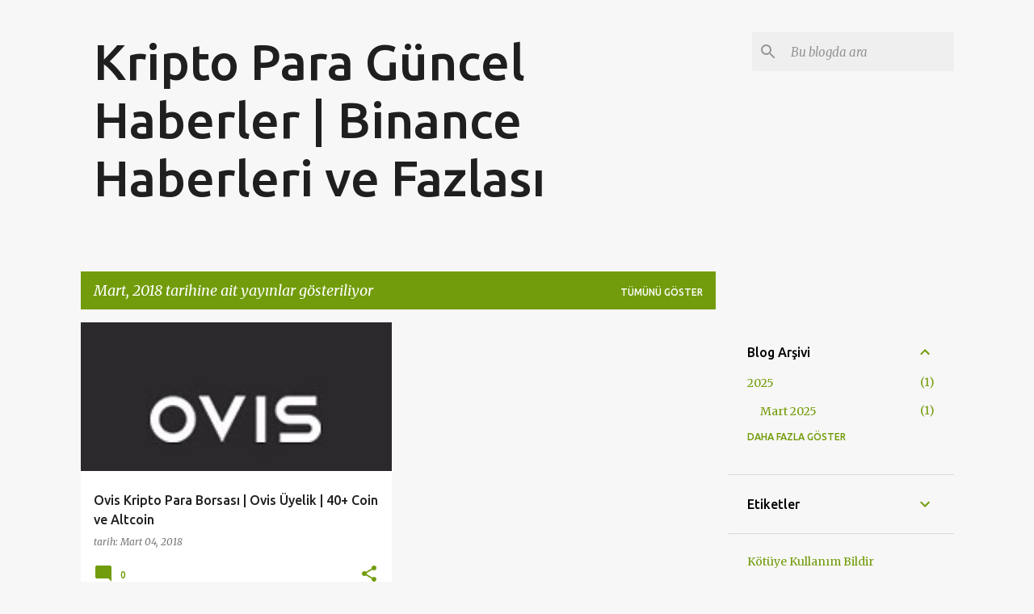

--- FILE ---
content_type: text/html; charset=UTF-8
request_url: https://www.kriptoparaara.com/2018/03/
body_size: 26848
content:
<!DOCTYPE html>
<html dir='ltr' lang='tr'>
<head>
<meta content='width=device-width, initial-scale=1' name='viewport'/>
<title>Kripto Para Güncel Haberler | Binance Haberleri ve Fazlası</title>
<meta content='text/html; charset=UTF-8' http-equiv='Content-Type'/>
<!-- Chrome, Firefox OS and Opera -->
<meta content='#f7f7f7' name='theme-color'/>
<!-- Windows Phone -->
<meta content='#f7f7f7' name='msapplication-navbutton-color'/>
<meta content='blogger' name='generator'/>
<link href='https://www.kriptoparaara.com/favicon.ico' rel='icon' type='image/x-icon'/>
<link href='https://www.kriptoparaara.com/2018/03/' rel='canonical'/>
<link rel="alternate" type="application/atom+xml" title="Kripto Para Güncel Haberler | Binance Haberleri ve Fazlası - Atom" href="https://www.kriptoparaara.com/feeds/posts/default" />
<link rel="alternate" type="application/rss+xml" title="Kripto Para Güncel Haberler | Binance Haberleri ve Fazlası - RSS" href="https://www.kriptoparaara.com/feeds/posts/default?alt=rss" />
<link rel="service.post" type="application/atom+xml" title="Kripto Para Güncel Haberler | Binance Haberleri ve Fazlası - Atom" href="https://www.blogger.com/feeds/1972568481851719592/posts/default" />
<!--Can't find substitution for tag [blog.ieCssRetrofitLinks]-->
<meta content='https://www.kriptoparaara.com/2018/03/' property='og:url'/>
<meta content='Kripto Para Güncel Haberler | Binance Haberleri ve Fazlası' property='og:title'/>
<meta content='' property='og:description'/>
<meta content='https://blogger.googleusercontent.com/img/b/R29vZ2xl/AVvXsEieaZwPrpllOQs6w_xYaNSEcwbABujPfBUKE163dC-a_e65Gbh-V5-ybetJQvuOYwi5-vKTWLbvrcRfD2VNdG0P6HD5ch237vI4XYcE_d1y6aUG2MKtzKeDKlXQqvLJ0VdIn7kCJCE8QdA/w1200-h630-p-k-no-nu/ovis+borsas%25C4%25B1.jpg' property='og:image'/>
<style type='text/css'>@font-face{font-family:'Merriweather';font-style:italic;font-weight:300;font-stretch:100%;font-display:swap;src:url(//fonts.gstatic.com/s/merriweather/v33/u-4c0qyriQwlOrhSvowK_l5-eTxCVx0ZbwLvKH2Gk9hLmp0v5yA-xXPqCzLvF-adrHOg7iDTFw.woff2)format('woff2');unicode-range:U+0460-052F,U+1C80-1C8A,U+20B4,U+2DE0-2DFF,U+A640-A69F,U+FE2E-FE2F;}@font-face{font-family:'Merriweather';font-style:italic;font-weight:300;font-stretch:100%;font-display:swap;src:url(//fonts.gstatic.com/s/merriweather/v33/u-4c0qyriQwlOrhSvowK_l5-eTxCVx0ZbwLvKH2Gk9hLmp0v5yA-xXPqCzLvF--drHOg7iDTFw.woff2)format('woff2');unicode-range:U+0301,U+0400-045F,U+0490-0491,U+04B0-04B1,U+2116;}@font-face{font-family:'Merriweather';font-style:italic;font-weight:300;font-stretch:100%;font-display:swap;src:url(//fonts.gstatic.com/s/merriweather/v33/u-4c0qyriQwlOrhSvowK_l5-eTxCVx0ZbwLvKH2Gk9hLmp0v5yA-xXPqCzLvF-SdrHOg7iDTFw.woff2)format('woff2');unicode-range:U+0102-0103,U+0110-0111,U+0128-0129,U+0168-0169,U+01A0-01A1,U+01AF-01B0,U+0300-0301,U+0303-0304,U+0308-0309,U+0323,U+0329,U+1EA0-1EF9,U+20AB;}@font-face{font-family:'Merriweather';font-style:italic;font-weight:300;font-stretch:100%;font-display:swap;src:url(//fonts.gstatic.com/s/merriweather/v33/u-4c0qyriQwlOrhSvowK_l5-eTxCVx0ZbwLvKH2Gk9hLmp0v5yA-xXPqCzLvF-WdrHOg7iDTFw.woff2)format('woff2');unicode-range:U+0100-02BA,U+02BD-02C5,U+02C7-02CC,U+02CE-02D7,U+02DD-02FF,U+0304,U+0308,U+0329,U+1D00-1DBF,U+1E00-1E9F,U+1EF2-1EFF,U+2020,U+20A0-20AB,U+20AD-20C0,U+2113,U+2C60-2C7F,U+A720-A7FF;}@font-face{font-family:'Merriweather';font-style:italic;font-weight:300;font-stretch:100%;font-display:swap;src:url(//fonts.gstatic.com/s/merriweather/v33/u-4c0qyriQwlOrhSvowK_l5-eTxCVx0ZbwLvKH2Gk9hLmp0v5yA-xXPqCzLvF-udrHOg7iA.woff2)format('woff2');unicode-range:U+0000-00FF,U+0131,U+0152-0153,U+02BB-02BC,U+02C6,U+02DA,U+02DC,U+0304,U+0308,U+0329,U+2000-206F,U+20AC,U+2122,U+2191,U+2193,U+2212,U+2215,U+FEFF,U+FFFD;}@font-face{font-family:'Merriweather';font-style:italic;font-weight:400;font-stretch:100%;font-display:swap;src:url(//fonts.gstatic.com/s/merriweather/v33/u-4c0qyriQwlOrhSvowK_l5-eTxCVx0ZbwLvKH2Gk9hLmp0v5yA-xXPqCzLvF-adrHOg7iDTFw.woff2)format('woff2');unicode-range:U+0460-052F,U+1C80-1C8A,U+20B4,U+2DE0-2DFF,U+A640-A69F,U+FE2E-FE2F;}@font-face{font-family:'Merriweather';font-style:italic;font-weight:400;font-stretch:100%;font-display:swap;src:url(//fonts.gstatic.com/s/merriweather/v33/u-4c0qyriQwlOrhSvowK_l5-eTxCVx0ZbwLvKH2Gk9hLmp0v5yA-xXPqCzLvF--drHOg7iDTFw.woff2)format('woff2');unicode-range:U+0301,U+0400-045F,U+0490-0491,U+04B0-04B1,U+2116;}@font-face{font-family:'Merriweather';font-style:italic;font-weight:400;font-stretch:100%;font-display:swap;src:url(//fonts.gstatic.com/s/merriweather/v33/u-4c0qyriQwlOrhSvowK_l5-eTxCVx0ZbwLvKH2Gk9hLmp0v5yA-xXPqCzLvF-SdrHOg7iDTFw.woff2)format('woff2');unicode-range:U+0102-0103,U+0110-0111,U+0128-0129,U+0168-0169,U+01A0-01A1,U+01AF-01B0,U+0300-0301,U+0303-0304,U+0308-0309,U+0323,U+0329,U+1EA0-1EF9,U+20AB;}@font-face{font-family:'Merriweather';font-style:italic;font-weight:400;font-stretch:100%;font-display:swap;src:url(//fonts.gstatic.com/s/merriweather/v33/u-4c0qyriQwlOrhSvowK_l5-eTxCVx0ZbwLvKH2Gk9hLmp0v5yA-xXPqCzLvF-WdrHOg7iDTFw.woff2)format('woff2');unicode-range:U+0100-02BA,U+02BD-02C5,U+02C7-02CC,U+02CE-02D7,U+02DD-02FF,U+0304,U+0308,U+0329,U+1D00-1DBF,U+1E00-1E9F,U+1EF2-1EFF,U+2020,U+20A0-20AB,U+20AD-20C0,U+2113,U+2C60-2C7F,U+A720-A7FF;}@font-face{font-family:'Merriweather';font-style:italic;font-weight:400;font-stretch:100%;font-display:swap;src:url(//fonts.gstatic.com/s/merriweather/v33/u-4c0qyriQwlOrhSvowK_l5-eTxCVx0ZbwLvKH2Gk9hLmp0v5yA-xXPqCzLvF-udrHOg7iA.woff2)format('woff2');unicode-range:U+0000-00FF,U+0131,U+0152-0153,U+02BB-02BC,U+02C6,U+02DA,U+02DC,U+0304,U+0308,U+0329,U+2000-206F,U+20AC,U+2122,U+2191,U+2193,U+2212,U+2215,U+FEFF,U+FFFD;}@font-face{font-family:'Merriweather';font-style:normal;font-weight:400;font-stretch:100%;font-display:swap;src:url(//fonts.gstatic.com/s/merriweather/v33/u-4D0qyriQwlOrhSvowK_l5UcA6zuSYEqOzpPe3HOZJ5eX1WtLaQwmYiScCmDxhtNOKl8yDr3icaGV31CPDaYKfFQn0.woff2)format('woff2');unicode-range:U+0460-052F,U+1C80-1C8A,U+20B4,U+2DE0-2DFF,U+A640-A69F,U+FE2E-FE2F;}@font-face{font-family:'Merriweather';font-style:normal;font-weight:400;font-stretch:100%;font-display:swap;src:url(//fonts.gstatic.com/s/merriweather/v33/u-4D0qyriQwlOrhSvowK_l5UcA6zuSYEqOzpPe3HOZJ5eX1WtLaQwmYiScCmDxhtNOKl8yDr3icaEF31CPDaYKfFQn0.woff2)format('woff2');unicode-range:U+0301,U+0400-045F,U+0490-0491,U+04B0-04B1,U+2116;}@font-face{font-family:'Merriweather';font-style:normal;font-weight:400;font-stretch:100%;font-display:swap;src:url(//fonts.gstatic.com/s/merriweather/v33/u-4D0qyriQwlOrhSvowK_l5UcA6zuSYEqOzpPe3HOZJ5eX1WtLaQwmYiScCmDxhtNOKl8yDr3icaG131CPDaYKfFQn0.woff2)format('woff2');unicode-range:U+0102-0103,U+0110-0111,U+0128-0129,U+0168-0169,U+01A0-01A1,U+01AF-01B0,U+0300-0301,U+0303-0304,U+0308-0309,U+0323,U+0329,U+1EA0-1EF9,U+20AB;}@font-face{font-family:'Merriweather';font-style:normal;font-weight:400;font-stretch:100%;font-display:swap;src:url(//fonts.gstatic.com/s/merriweather/v33/u-4D0qyriQwlOrhSvowK_l5UcA6zuSYEqOzpPe3HOZJ5eX1WtLaQwmYiScCmDxhtNOKl8yDr3icaGl31CPDaYKfFQn0.woff2)format('woff2');unicode-range:U+0100-02BA,U+02BD-02C5,U+02C7-02CC,U+02CE-02D7,U+02DD-02FF,U+0304,U+0308,U+0329,U+1D00-1DBF,U+1E00-1E9F,U+1EF2-1EFF,U+2020,U+20A0-20AB,U+20AD-20C0,U+2113,U+2C60-2C7F,U+A720-A7FF;}@font-face{font-family:'Merriweather';font-style:normal;font-weight:400;font-stretch:100%;font-display:swap;src:url(//fonts.gstatic.com/s/merriweather/v33/u-4D0qyriQwlOrhSvowK_l5UcA6zuSYEqOzpPe3HOZJ5eX1WtLaQwmYiScCmDxhtNOKl8yDr3icaFF31CPDaYKfF.woff2)format('woff2');unicode-range:U+0000-00FF,U+0131,U+0152-0153,U+02BB-02BC,U+02C6,U+02DA,U+02DC,U+0304,U+0308,U+0329,U+2000-206F,U+20AC,U+2122,U+2191,U+2193,U+2212,U+2215,U+FEFF,U+FFFD;}@font-face{font-family:'Ubuntu';font-style:normal;font-weight:400;font-display:swap;src:url(//fonts.gstatic.com/s/ubuntu/v21/4iCs6KVjbNBYlgoKcg72nU6AF7xm.woff2)format('woff2');unicode-range:U+0460-052F,U+1C80-1C8A,U+20B4,U+2DE0-2DFF,U+A640-A69F,U+FE2E-FE2F;}@font-face{font-family:'Ubuntu';font-style:normal;font-weight:400;font-display:swap;src:url(//fonts.gstatic.com/s/ubuntu/v21/4iCs6KVjbNBYlgoKew72nU6AF7xm.woff2)format('woff2');unicode-range:U+0301,U+0400-045F,U+0490-0491,U+04B0-04B1,U+2116;}@font-face{font-family:'Ubuntu';font-style:normal;font-weight:400;font-display:swap;src:url(//fonts.gstatic.com/s/ubuntu/v21/4iCs6KVjbNBYlgoKcw72nU6AF7xm.woff2)format('woff2');unicode-range:U+1F00-1FFF;}@font-face{font-family:'Ubuntu';font-style:normal;font-weight:400;font-display:swap;src:url(//fonts.gstatic.com/s/ubuntu/v21/4iCs6KVjbNBYlgoKfA72nU6AF7xm.woff2)format('woff2');unicode-range:U+0370-0377,U+037A-037F,U+0384-038A,U+038C,U+038E-03A1,U+03A3-03FF;}@font-face{font-family:'Ubuntu';font-style:normal;font-weight:400;font-display:swap;src:url(//fonts.gstatic.com/s/ubuntu/v21/4iCs6KVjbNBYlgoKcQ72nU6AF7xm.woff2)format('woff2');unicode-range:U+0100-02BA,U+02BD-02C5,U+02C7-02CC,U+02CE-02D7,U+02DD-02FF,U+0304,U+0308,U+0329,U+1D00-1DBF,U+1E00-1E9F,U+1EF2-1EFF,U+2020,U+20A0-20AB,U+20AD-20C0,U+2113,U+2C60-2C7F,U+A720-A7FF;}@font-face{font-family:'Ubuntu';font-style:normal;font-weight:400;font-display:swap;src:url(//fonts.gstatic.com/s/ubuntu/v21/4iCs6KVjbNBYlgoKfw72nU6AFw.woff2)format('woff2');unicode-range:U+0000-00FF,U+0131,U+0152-0153,U+02BB-02BC,U+02C6,U+02DA,U+02DC,U+0304,U+0308,U+0329,U+2000-206F,U+20AC,U+2122,U+2191,U+2193,U+2212,U+2215,U+FEFF,U+FFFD;}@font-face{font-family:'Ubuntu';font-style:normal;font-weight:500;font-display:swap;src:url(//fonts.gstatic.com/s/ubuntu/v21/4iCv6KVjbNBYlgoCjC3jvWyNPYZvg7UI.woff2)format('woff2');unicode-range:U+0460-052F,U+1C80-1C8A,U+20B4,U+2DE0-2DFF,U+A640-A69F,U+FE2E-FE2F;}@font-face{font-family:'Ubuntu';font-style:normal;font-weight:500;font-display:swap;src:url(//fonts.gstatic.com/s/ubuntu/v21/4iCv6KVjbNBYlgoCjC3jtGyNPYZvg7UI.woff2)format('woff2');unicode-range:U+0301,U+0400-045F,U+0490-0491,U+04B0-04B1,U+2116;}@font-face{font-family:'Ubuntu';font-style:normal;font-weight:500;font-display:swap;src:url(//fonts.gstatic.com/s/ubuntu/v21/4iCv6KVjbNBYlgoCjC3jvGyNPYZvg7UI.woff2)format('woff2');unicode-range:U+1F00-1FFF;}@font-face{font-family:'Ubuntu';font-style:normal;font-weight:500;font-display:swap;src:url(//fonts.gstatic.com/s/ubuntu/v21/4iCv6KVjbNBYlgoCjC3js2yNPYZvg7UI.woff2)format('woff2');unicode-range:U+0370-0377,U+037A-037F,U+0384-038A,U+038C,U+038E-03A1,U+03A3-03FF;}@font-face{font-family:'Ubuntu';font-style:normal;font-weight:500;font-display:swap;src:url(//fonts.gstatic.com/s/ubuntu/v21/4iCv6KVjbNBYlgoCjC3jvmyNPYZvg7UI.woff2)format('woff2');unicode-range:U+0100-02BA,U+02BD-02C5,U+02C7-02CC,U+02CE-02D7,U+02DD-02FF,U+0304,U+0308,U+0329,U+1D00-1DBF,U+1E00-1E9F,U+1EF2-1EFF,U+2020,U+20A0-20AB,U+20AD-20C0,U+2113,U+2C60-2C7F,U+A720-A7FF;}@font-face{font-family:'Ubuntu';font-style:normal;font-weight:500;font-display:swap;src:url(//fonts.gstatic.com/s/ubuntu/v21/4iCv6KVjbNBYlgoCjC3jsGyNPYZvgw.woff2)format('woff2');unicode-range:U+0000-00FF,U+0131,U+0152-0153,U+02BB-02BC,U+02C6,U+02DA,U+02DC,U+0304,U+0308,U+0329,U+2000-206F,U+20AC,U+2122,U+2191,U+2193,U+2212,U+2215,U+FEFF,U+FFFD;}@font-face{font-family:'Ubuntu';font-style:normal;font-weight:700;font-display:swap;src:url(//fonts.gstatic.com/s/ubuntu/v21/4iCv6KVjbNBYlgoCxCvjvWyNPYZvg7UI.woff2)format('woff2');unicode-range:U+0460-052F,U+1C80-1C8A,U+20B4,U+2DE0-2DFF,U+A640-A69F,U+FE2E-FE2F;}@font-face{font-family:'Ubuntu';font-style:normal;font-weight:700;font-display:swap;src:url(//fonts.gstatic.com/s/ubuntu/v21/4iCv6KVjbNBYlgoCxCvjtGyNPYZvg7UI.woff2)format('woff2');unicode-range:U+0301,U+0400-045F,U+0490-0491,U+04B0-04B1,U+2116;}@font-face{font-family:'Ubuntu';font-style:normal;font-weight:700;font-display:swap;src:url(//fonts.gstatic.com/s/ubuntu/v21/4iCv6KVjbNBYlgoCxCvjvGyNPYZvg7UI.woff2)format('woff2');unicode-range:U+1F00-1FFF;}@font-face{font-family:'Ubuntu';font-style:normal;font-weight:700;font-display:swap;src:url(//fonts.gstatic.com/s/ubuntu/v21/4iCv6KVjbNBYlgoCxCvjs2yNPYZvg7UI.woff2)format('woff2');unicode-range:U+0370-0377,U+037A-037F,U+0384-038A,U+038C,U+038E-03A1,U+03A3-03FF;}@font-face{font-family:'Ubuntu';font-style:normal;font-weight:700;font-display:swap;src:url(//fonts.gstatic.com/s/ubuntu/v21/4iCv6KVjbNBYlgoCxCvjvmyNPYZvg7UI.woff2)format('woff2');unicode-range:U+0100-02BA,U+02BD-02C5,U+02C7-02CC,U+02CE-02D7,U+02DD-02FF,U+0304,U+0308,U+0329,U+1D00-1DBF,U+1E00-1E9F,U+1EF2-1EFF,U+2020,U+20A0-20AB,U+20AD-20C0,U+2113,U+2C60-2C7F,U+A720-A7FF;}@font-face{font-family:'Ubuntu';font-style:normal;font-weight:700;font-display:swap;src:url(//fonts.gstatic.com/s/ubuntu/v21/4iCv6KVjbNBYlgoCxCvjsGyNPYZvgw.woff2)format('woff2');unicode-range:U+0000-00FF,U+0131,U+0152-0153,U+02BB-02BC,U+02C6,U+02DA,U+02DC,U+0304,U+0308,U+0329,U+2000-206F,U+20AC,U+2122,U+2191,U+2193,U+2212,U+2215,U+FEFF,U+FFFD;}</style>
<style id='page-skin-1' type='text/css'><!--
/*! normalize.css v8.0.0 | MIT License | github.com/necolas/normalize.css */html{line-height:1.15;-webkit-text-size-adjust:100%}body{margin:0}h1{font-size:2em;margin:.67em 0}hr{box-sizing:content-box;height:0;overflow:visible}pre{font-family:monospace,monospace;font-size:1em}a{background-color:transparent}abbr[title]{border-bottom:none;text-decoration:underline;text-decoration:underline dotted}b,strong{font-weight:bolder}code,kbd,samp{font-family:monospace,monospace;font-size:1em}small{font-size:80%}sub,sup{font-size:75%;line-height:0;position:relative;vertical-align:baseline}sub{bottom:-0.25em}sup{top:-0.5em}img{border-style:none}button,input,optgroup,select,textarea{font-family:inherit;font-size:100%;line-height:1.15;margin:0}button,input{overflow:visible}button,select{text-transform:none}button,[type="button"],[type="reset"],[type="submit"]{-webkit-appearance:button}button::-moz-focus-inner,[type="button"]::-moz-focus-inner,[type="reset"]::-moz-focus-inner,[type="submit"]::-moz-focus-inner{border-style:none;padding:0}button:-moz-focusring,[type="button"]:-moz-focusring,[type="reset"]:-moz-focusring,[type="submit"]:-moz-focusring{outline:1px dotted ButtonText}fieldset{padding:.35em .75em .625em}legend{box-sizing:border-box;color:inherit;display:table;max-width:100%;padding:0;white-space:normal}progress{vertical-align:baseline}textarea{overflow:auto}[type="checkbox"],[type="radio"]{box-sizing:border-box;padding:0}[type="number"]::-webkit-inner-spin-button,[type="number"]::-webkit-outer-spin-button{height:auto}[type="search"]{-webkit-appearance:textfield;outline-offset:-2px}[type="search"]::-webkit-search-decoration{-webkit-appearance:none}::-webkit-file-upload-button{-webkit-appearance:button;font:inherit}details{display:block}summary{display:list-item}template{display:none}[hidden]{display:none}
/*!************************************************
* Blogger Template Style
* Name: Emporio
**************************************************/
body{
word-wrap:break-word;
overflow-wrap:break-word;
word-break:break-word
}
.hidden{
display:none
}
.invisible{
visibility:hidden
}
.container:after,.float-container:after{
clear:both;
content:"";
display:table
}
.clearboth{
clear:both
}
#comments .comment .comment-actions,.subscribe-popup .FollowByEmail .follow-by-email-submit{
background:transparent;
border:0;
box-shadow:none;
color:#729c0b;
cursor:pointer;
font-size:14px;
font-weight:700;
outline:none;
text-decoration:none;
text-transform:uppercase;
width:auto
}
.dim-overlay{
height:100vh;
left:0;
position:fixed;
top:0;
width:100%
}
#sharing-dim-overlay{
background-color:transparent
}
input::-ms-clear{
display:none
}
.blogger-logo,.svg-icon-24.blogger-logo{
fill:#ff9800;
opacity:1
}
.skip-navigation{
background-color:#fff;
box-sizing:border-box;
color:#000;
display:block;
height:0;
left:0;
line-height:50px;
overflow:hidden;
padding-top:0;
position:fixed;
text-align:center;
top:0;
-webkit-transition:box-shadow .3s,height .3s,padding-top .3s;
transition:box-shadow .3s,height .3s,padding-top .3s;
width:100%;
z-index:900
}
.skip-navigation:focus{
box-shadow:0 4px 5px 0 rgba(0,0,0,.14),0 1px 10px 0 rgba(0,0,0,.12),0 2px 4px -1px rgba(0,0,0,.2);
height:50px
}
#main{
outline:none
}
.main-heading{
clip:rect(1px,1px,1px,1px);
border:0;
height:1px;
overflow:hidden;
padding:0;
position:absolute;
width:1px
}
.Attribution{
margin-top:1em;
text-align:center
}
.Attribution .blogger img,.Attribution .blogger svg{
vertical-align:bottom
}
.Attribution .blogger img{
margin-right:.5em
}
.Attribution div{
line-height:24px;
margin-top:.5em
}
.Attribution .copyright,.Attribution .image-attribution{
font-size:.7em;
margin-top:1.5em
}
.bg-photo{
background-attachment:scroll!important
}
body .CSS_LIGHTBOX{
z-index:900
}
.extendable .show-less,.extendable .show-more{
border-color:#729c0b;
color:#729c0b;
margin-top:8px
}
.extendable .show-less.hidden,.extendable .show-more.hidden,.inline-ad{
display:none
}
.inline-ad{
max-width:100%;
overflow:hidden
}
.adsbygoogle{
display:block
}
#cookieChoiceInfo{
bottom:0;
top:auto
}
iframe.b-hbp-video{
border:0
}
.post-body iframe{
max-width:100%
}
.post-body a[imageanchor="1"]{
display:inline-block
}
.byline{
margin-right:1em
}
.byline:last-child{
margin-right:0
}
.link-copied-dialog{
max-width:520px;
outline:0
}
.link-copied-dialog .modal-dialog-buttons{
margin-top:8px
}
.link-copied-dialog .goog-buttonset-default{
background:transparent;
border:0
}
.link-copied-dialog .goog-buttonset-default:focus{
outline:0
}
.paging-control-container{
margin-bottom:16px
}
.paging-control-container .paging-control{
display:inline-block
}
.paging-control-container .comment-range-text:after,.paging-control-container .paging-control{
color:#729c0b
}
.paging-control-container .comment-range-text,.paging-control-container .paging-control{
margin-right:8px
}
.paging-control-container .comment-range-text:after,.paging-control-container .paging-control:after{
padding-left:8px;
content:"\b7";
cursor:default;
pointer-events:none
}
.paging-control-container .comment-range-text:last-child:after,.paging-control-container .paging-control:last-child:after{
content:none
}
.byline.reactions iframe{
height:20px
}
.b-notification{
background-color:#fff;
border-bottom:1px solid #000;
box-sizing:border-box;
color:#000;
padding:16px 32px;
text-align:center
}
.b-notification.visible{
-webkit-transition:margin-top .3s cubic-bezier(.4,0,.2,1);
transition:margin-top .3s cubic-bezier(.4,0,.2,1)
}
.b-notification.invisible{
position:absolute
}
.b-notification-close{
position:absolute;
right:8px;
top:8px
}
.no-posts-message{
line-height:40px;
text-align:center
}
@media screen and (max-width:745px){
body.item-view .post-body a[imageanchor="1"][style*="float: left;"],body.item-view .post-body a[imageanchor="1"][style*="float: right;"]{
clear:none!important;
float:none!important
}
body.item-view .post-body a[imageanchor="1"] img{
display:block;
height:auto;
margin:0 auto
}
body.item-view .post-body>.separator:first-child>a[imageanchor="1"]:first-child{
margin-top:20px
}
.post-body a[imageanchor]{
display:block
}
body.item-view .post-body a[imageanchor="1"]{
margin-left:0!important;
margin-right:0!important
}
body.item-view .post-body a[imageanchor="1"]+a[imageanchor="1"]{
margin-top:16px
}
}
.item-control{
display:none
}
#comments{
border-top:1px dashed rgba(0,0,0,.54);
margin-top:20px;
padding:20px
}
#comments .comment-thread ol{
padding-left:0;
margin:0;
padding-left:0
}
#comments .comment .comment-replybox-single,#comments .comment-thread .comment-replies{
margin-left:60px
}
#comments .comment-thread .thread-count{
display:none
}
#comments .comment{
list-style-type:none;
padding:0 0 30px;
position:relative
}
#comments .comment .comment{
padding-bottom:8px
}
.comment .avatar-image-container{
position:absolute
}
.comment .avatar-image-container img{
border-radius:50%
}
.avatar-image-container svg,.comment .avatar-image-container .avatar-icon{
fill:#729c0b;
border:1px solid #729c0b;
border-radius:50%;
box-sizing:border-box;
height:35px;
margin:0;
padding:7px;
width:35px
}
.comment .comment-block{
margin-left:60px;
margin-top:10px;
padding-bottom:0
}
#comments .comment-author-header-wrapper{
margin-left:40px
}
#comments .comment .thread-expanded .comment-block{
padding-bottom:20px
}
#comments .comment .comment-header .user,#comments .comment .comment-header .user a{
color:#212121;
font-style:normal;
font-weight:700
}
#comments .comment .comment-actions{
bottom:0;
margin-bottom:15px;
position:absolute
}
#comments .comment .comment-actions>*{
margin-right:8px
}
#comments .comment .comment-header .datetime{
margin-left:8px;
bottom:0;
display:inline-block;
font-size:13px;
font-style:italic
}
#comments .comment .comment-footer .comment-timestamp a,#comments .comment .comment-header .datetime,#comments .comment .comment-header .datetime a{
color:rgba(33,33,33,.54)
}
#comments .comment .comment-content,.comment .comment-body{
margin-top:12px;
word-break:break-word
}
.comment-body{
margin-bottom:12px
}
#comments.embed[data-num-comments="0"]{
border:0;
margin-top:0;
padding-top:0
}
#comment-editor-src,#comments.embed[data-num-comments="0"] #comment-post-message,#comments.embed[data-num-comments="0"] div.comment-form>p,#comments.embed[data-num-comments="0"] p.comment-footer{
display:none
}
.comments .comments-content .loadmore.loaded{
max-height:0;
opacity:0;
overflow:hidden
}
.extendable .remaining-items{
height:0;
overflow:hidden;
-webkit-transition:height .3s cubic-bezier(.4,0,.2,1);
transition:height .3s cubic-bezier(.4,0,.2,1)
}
.extendable .remaining-items.expanded{
height:auto
}
.svg-icon-24,.svg-icon-24-button{
cursor:pointer;
height:24px;
min-width:24px;
width:24px
}
.touch-icon{
margin:-12px;
padding:12px
}
.touch-icon:active,.touch-icon:focus{
background-color:hsla(0,0%,60%,.4);
border-radius:50%
}
svg:not(:root).touch-icon{
overflow:visible
}
html[dir=rtl] .rtl-reversible-icon{
-webkit-transform:scaleX(-1);
transform:scaleX(-1)
}
.svg-icon-24-button,.touch-icon-button{
background:transparent;
border:0;
margin:0;
outline:none;
padding:0
}
.touch-icon-button .touch-icon:active,.touch-icon-button .touch-icon:focus{
background-color:transparent
}
.touch-icon-button:active .touch-icon,.touch-icon-button:focus .touch-icon{
background-color:hsla(0,0%,60%,.4);
border-radius:50%
}
.Profile .default-avatar-wrapper .avatar-icon{
fill:#729c0b;
border:1px solid #729c0b;
border-radius:50%;
box-sizing:border-box;
margin:0
}
.Profile .individual .default-avatar-wrapper .avatar-icon{
padding:25px
}
.Profile .individual .avatar-icon,.Profile .individual .profile-img{
height:90px;
width:90px
}
.Profile .team .default-avatar-wrapper .avatar-icon{
padding:8px
}
.Profile .team .avatar-icon,.Profile .team .default-avatar-wrapper,.Profile .team .profile-img{
height:40px;
width:40px
}
.snippet-container{
margin:0;
overflow:hidden;
position:relative
}
.snippet-fade{
right:0;
bottom:0;
box-sizing:border-box;
position:absolute;
width:96px
}
.snippet-fade:after{
content:"\2026";
float:right
}
.centered-top-container.sticky{
left:0;
position:fixed;
right:0;
top:0;
-webkit-transition-duration:.2s;
transition-duration:.2s;
-webkit-transition-property:opacity,-webkit-transform;
transition-property:opacity,-webkit-transform;
transition-property:transform,opacity;
transition-property:transform,opacity,-webkit-transform;
-webkit-transition-timing-function:cubic-bezier(.4,0,.2,1);
transition-timing-function:cubic-bezier(.4,0,.2,1);
width:auto;
z-index:8
}
.centered-top-placeholder{
display:none
}
.collapsed-header .centered-top-placeholder{
display:block
}
.centered-top-container .Header .replaced h1,.centered-top-placeholder .Header .replaced h1{
display:none
}
.centered-top-container.sticky .Header .replaced h1{
display:block
}
.centered-top-container.sticky .Header .header-widget{
background:none
}
.centered-top-container.sticky .Header .header-image-wrapper{
display:none
}
.centered-top-container img,.centered-top-placeholder img{
max-width:100%
}
.collapsible{
-webkit-transition:height .3s cubic-bezier(.4,0,.2,1);
transition:height .3s cubic-bezier(.4,0,.2,1)
}
.collapsible,.collapsible>summary{
display:block;
overflow:hidden
}
.collapsible>:not(summary){
display:none
}
.collapsible[open]>:not(summary){
display:block
}
.collapsible:focus,.collapsible>summary:focus{
outline:none
}
.collapsible>summary{
cursor:pointer;
display:block;
padding:0
}
.collapsible:focus>summary,.collapsible>summary:focus{
background-color:transparent
}
.collapsible>summary::-webkit-details-marker{
display:none
}
.collapsible-title{
-webkit-box-align:center;
align-items:center;
display:-webkit-box;
display:flex
}
.collapsible-title .title{
-webkit-box-flex:1;
-webkit-box-ordinal-group:1;
flex:1 1 auto;
order:0;
overflow:hidden;
text-overflow:ellipsis;
white-space:nowrap
}
.collapsible-title .chevron-down,.collapsible[open] .collapsible-title .chevron-up{
display:block
}
.collapsible-title .chevron-up,.collapsible[open] .collapsible-title .chevron-down{
display:none
}
.flat-button{
border-radius:2px;
font-weight:700;
margin:-8px;
padding:8px;
text-transform:uppercase
}
.flat-button,.flat-icon-button{
cursor:pointer;
display:inline-block
}
.flat-icon-button{
background:transparent;
border:0;
box-sizing:content-box;
line-height:0;
margin:-12px;
outline:none;
padding:12px
}
.flat-icon-button,.flat-icon-button .splash-wrapper{
border-radius:50%
}
.flat-icon-button .splash.animate{
-webkit-animation-duration:.3s;
animation-duration:.3s
}
body#layout .bg-photo,body#layout .bg-photo-overlay{
display:none
}
body#layout .centered{
max-width:954px
}
body#layout .navigation{
display:none
}
body#layout .sidebar-container{
display:inline-block;
width:40%
}
body#layout .hamburger-menu,body#layout .search{
display:none
}
.overflowable-container{
max-height:44px;
overflow:hidden;
position:relative
}
.overflow-button{
cursor:pointer
}
#overflowable-dim-overlay{
background:transparent
}
.overflow-popup{
background-color:#ffffff;
box-shadow:0 2px 2px 0 rgba(0,0,0,.14),0 3px 1px -2px rgba(0,0,0,.2),0 1px 5px 0 rgba(0,0,0,.12);
left:0;
max-width:calc(100% - 32px);
position:absolute;
top:0;
visibility:hidden;
z-index:101
}
.overflow-popup ul{
list-style:none
}
.overflow-popup .tabs li,.overflow-popup li{
display:block;
height:auto
}
.overflow-popup .tabs li{
padding-left:0;
padding-right:0
}
.overflow-button.hidden,.overflow-popup .tabs li.hidden,.overflow-popup li.hidden,.widget.Sharing .sharing-button{
display:none
}
.widget.Sharing .sharing-buttons li{
padding:0
}
.widget.Sharing .sharing-buttons li span{
display:none
}
.post-share-buttons{
position:relative
}
.sharing-open.touch-icon-button:active .touch-icon,.sharing-open.touch-icon-button:focus .touch-icon{
background-color:transparent
}
.share-buttons{
background-color:#ffffff;
border-radius:2px;
box-shadow:0 2px 2px 0 rgba(0,0,0,.14),0 3px 1px -2px rgba(0,0,0,.2),0 1px 5px 0 rgba(0,0,0,.12);
color:#000000;
list-style:none;
margin:0;
min-width:200px;
padding:8px 0;
position:absolute;
top:-11px;
z-index:101
}
.share-buttons.hidden{
display:none
}
.sharing-button{
background:transparent;
border:0;
cursor:pointer;
margin:0;
outline:none;
padding:0
}
.share-buttons li{
height:48px;
margin:0
}
.share-buttons li:last-child{
margin-bottom:0
}
.share-buttons li .sharing-platform-button{
box-sizing:border-box;
cursor:pointer;
display:block;
height:100%;
margin-bottom:0;
padding:0 16px;
position:relative;
width:100%
}
.share-buttons li .sharing-platform-button:focus,.share-buttons li .sharing-platform-button:hover{
background-color:hsla(0,0%,50%,.1);
outline:none
}
.share-buttons li svg[class*=" sharing-"],.share-buttons li svg[class^=sharing-]{
position:absolute;
top:10px
}
.share-buttons li span.sharing-platform-button{
position:relative;
top:0
}
.share-buttons li .platform-sharing-text{
margin-left:56px;
display:block;
font-size:16px;
line-height:48px;
white-space:nowrap
}
.sidebar-container{
-webkit-overflow-scrolling:touch;
background-color:#f7f7f7;
max-width:280px;
overflow-y:auto;
-webkit-transition-duration:.3s;
transition-duration:.3s;
-webkit-transition-property:-webkit-transform;
transition-property:-webkit-transform;
transition-property:transform;
transition-property:transform,-webkit-transform;
-webkit-transition-timing-function:cubic-bezier(0,0,.2,1);
transition-timing-function:cubic-bezier(0,0,.2,1);
width:280px;
z-index:101
}
.sidebar-container .navigation{
line-height:0;
padding:16px
}
.sidebar-container .sidebar-back{
cursor:pointer
}
.sidebar-container .widget{
background:none;
margin:0 16px;
padding:16px 0
}
.sidebar-container .widget .title{
color:#000000;
margin:0
}
.sidebar-container .widget ul{
list-style:none;
margin:0;
padding:0
}
.sidebar-container .widget ul ul{
margin-left:1em
}
.sidebar-container .widget li{
font-size:16px;
line-height:normal
}
.sidebar-container .widget+.widget{
border-top:1px solid rgba(0, 0, 0, 0.12)
}
.BlogArchive li{
margin:16px 0
}
.BlogArchive li:last-child{
margin-bottom:0
}
.Label li a{
display:inline-block
}
.BlogArchive .post-count,.Label .label-count{
margin-left:.25em;
float:right
}
.BlogArchive .post-count:before,.Label .label-count:before{
content:"("
}
.BlogArchive .post-count:after,.Label .label-count:after{
content:")"
}
.widget.Translate .skiptranslate>div{
display:block!important
}
.widget.Profile .profile-link{
display:-webkit-box;
display:flex
}
.widget.Profile .team-member .default-avatar-wrapper,.widget.Profile .team-member .profile-img{
-webkit-box-flex:0;
margin-right:1em;
flex:0 0 auto
}
.widget.Profile .individual .profile-link{
-webkit-box-orient:vertical;
-webkit-box-direction:normal;
flex-direction:column
}
.widget.Profile .team .profile-link .profile-name{
-webkit-box-flex:1;
align-self:center;
display:block;
flex:1 1 auto
}
.dim-overlay{
background-color:rgba(0,0,0,.54)
}
body.sidebar-visible{
overflow-y:hidden
}
@media screen and (max-width:680px){
.sidebar-container{
bottom:0;
left:auto;
position:fixed;
right:0;
top:0
}
.sidebar-container.sidebar-invisible{
-webkit-transform:translateX(100%);
transform:translateX(100%);
-webkit-transition-timing-function:cubic-bezier(.4,0,.6,1);
transition-timing-function:cubic-bezier(.4,0,.6,1)
}
}
.dialog{
background:#ffffff;
box-shadow:0 2px 2px 0 rgba(0,0,0,.14),0 3px 1px -2px rgba(0,0,0,.2),0 1px 5px 0 rgba(0,0,0,.12);
box-sizing:border-box;
color:#000000;
padding:30px;
position:fixed;
text-align:center;
width:calc(100% - 24px);
z-index:101
}
.dialog input[type=email],.dialog input[type=text]{
background-color:transparent;
border:0;
border-bottom:1px solid rgba(0,0,0,.12);
color:#000000;
display:block;
font-family:Ubuntu, sans-serif;
font-size:16px;
line-height:24px;
margin:auto;
outline:none;
padding-bottom:7px;
text-align:center;
width:100%
}
.dialog input[type=email]::-webkit-input-placeholder,.dialog input[type=text]::-webkit-input-placeholder{
color:rgba(0,0,0,.5)
}
.dialog input[type=email]::-moz-placeholder,.dialog input[type=text]::-moz-placeholder{
color:rgba(0,0,0,.5)
}
.dialog input[type=email]:-ms-input-placeholder,.dialog input[type=text]:-ms-input-placeholder{
color:rgba(0,0,0,.5)
}
.dialog input[type=email]::-ms-input-placeholder,.dialog input[type=text]::-ms-input-placeholder{
color:rgba(0,0,0,.5)
}
.dialog input[type=email]::placeholder,.dialog input[type=text]::placeholder{
color:rgba(0,0,0,.5)
}
.dialog input[type=email]:focus,.dialog input[type=text]:focus{
border-bottom:2px solid #729c0b;
padding-bottom:6px
}
.dialog input.no-cursor{
color:transparent;
text-shadow:0 0 0 #000000
}
.dialog input.no-cursor:focus{
outline:none
}
.dialog input[type=submit]{
font-family:Ubuntu, sans-serif
}
.dialog .goog-buttonset-default{
color:#729c0b
}
.loading-spinner-large{
-webkit-animation:mspin-rotate 1568.63ms linear infinite;
animation:mspin-rotate 1568.63ms linear infinite;
height:48px;
overflow:hidden;
position:absolute;
width:48px;
z-index:200
}
.loading-spinner-large>div{
-webkit-animation:mspin-revrot 5332ms steps(4) infinite;
animation:mspin-revrot 5332ms steps(4) infinite
}
.loading-spinner-large>div>div{
-webkit-animation:mspin-singlecolor-large-film 1333ms steps(81) infinite;
animation:mspin-singlecolor-large-film 1333ms steps(81) infinite;
background-size:100%;
height:48px;
width:3888px
}
.mspin-black-large>div>div,.mspin-grey_54-large>div>div{
background-image:url(https://www.blogblog.com/indie/mspin_black_large.svg)
}
.mspin-white-large>div>div{
background-image:url(https://www.blogblog.com/indie/mspin_white_large.svg)
}
.mspin-grey_54-large{
opacity:.54
}
@-webkit-keyframes mspin-singlecolor-large-film{
0%{
-webkit-transform:translateX(0);
transform:translateX(0)
}
to{
-webkit-transform:translateX(-3888px);
transform:translateX(-3888px)
}
}
@keyframes mspin-singlecolor-large-film{
0%{
-webkit-transform:translateX(0);
transform:translateX(0)
}
to{
-webkit-transform:translateX(-3888px);
transform:translateX(-3888px)
}
}
@-webkit-keyframes mspin-rotate{
0%{
-webkit-transform:rotate(0deg);
transform:rotate(0deg)
}
to{
-webkit-transform:rotate(1turn);
transform:rotate(1turn)
}
}
@keyframes mspin-rotate{
0%{
-webkit-transform:rotate(0deg);
transform:rotate(0deg)
}
to{
-webkit-transform:rotate(1turn);
transform:rotate(1turn)
}
}
@-webkit-keyframes mspin-revrot{
0%{
-webkit-transform:rotate(0deg);
transform:rotate(0deg)
}
to{
-webkit-transform:rotate(-1turn);
transform:rotate(-1turn)
}
}
@keyframes mspin-revrot{
0%{
-webkit-transform:rotate(0deg);
transform:rotate(0deg)
}
to{
-webkit-transform:rotate(-1turn);
transform:rotate(-1turn)
}
}
.subscribe-popup{
max-width:364px
}
.subscribe-popup h3{
color:#212121;
font-size:1.8em;
margin-top:0
}
.subscribe-popup .FollowByEmail h3{
display:none
}
.subscribe-popup .FollowByEmail .follow-by-email-submit{
color:#729c0b;
display:inline-block;
margin:24px auto 0;
white-space:normal;
width:auto
}
.subscribe-popup .FollowByEmail .follow-by-email-submit:disabled{
cursor:default;
opacity:.3
}
@media (max-width:800px){
.blog-name div.widget.Subscribe{
margin-bottom:16px
}
body.item-view .blog-name div.widget.Subscribe{
margin:8px auto 16px;
width:100%
}
}
.sidebar-container .svg-icon-24{
fill:#729c0b
}
.centered-top .svg-icon-24{
fill:#729c0b
}
.centered-bottom .svg-icon-24.touch-icon,.centered-bottom a .svg-icon-24,.centered-bottom button .svg-icon-24{
fill:#729c0b
}
.post-wrapper .svg-icon-24.touch-icon,.post-wrapper a .svg-icon-24,.post-wrapper button .svg-icon-24{
fill:#729c0b
}
.centered-bottom .share-buttons .svg-icon-24,.share-buttons .svg-icon-24{
fill:#729c0b
}
.svg-icon-24.hamburger-menu{
fill:#729c0b
}
body#layout .page_body{
padding:0;
position:relative;
top:0
}
body#layout .page{
display:inline-block;
left:inherit;
position:relative;
vertical-align:top;
width:540px
}
body{
background:#f7f7f7 none repeat scroll top left;
background-color:#f7f7f7;
background-size:cover;
font:400 16px Ubuntu, sans-serif;
margin:0;
min-height:100vh
}
body,h3,h3.title{
color:#000000
}
.post-wrapper .post-title,.post-wrapper .post-title a,.post-wrapper .post-title a:hover,.post-wrapper .post-title a:visited{
color:#212121
}
a{
color:#729c0b;
text-decoration:none
}
a:visited{
color:#729c0b
}
a:hover{
color:#729c0b
}
blockquote{
color:#424242;
font:400 16px Ubuntu, sans-serif;
font-size:x-large;
font-style:italic;
font-weight:300;
text-align:center
}
.dim-overlay{
z-index:100
}
.page{
-webkit-box-orient:vertical;
-webkit-box-direction:normal;
box-sizing:border-box;
display:-webkit-box;
display:flex;
flex-direction:column;
min-height:100vh;
padding-bottom:1em
}
.page>*{
-webkit-box-flex:0;
flex:0 0 auto
}
.page>#footer{
margin-top:auto
}
.bg-photo-container{
overflow:hidden
}
.bg-photo-container,.bg-photo-container .bg-photo{
height:464px;
width:100%
}
.bg-photo-container .bg-photo{
background-position:50%;
background-size:cover;
z-index:-1
}
.centered{
margin:0 auto;
position:relative;
width:1482px
}
.centered .main,.centered .main-container{
float:left
}
.centered .main{
padding-bottom:1em
}
.centered .centered-bottom:after{
clear:both;
content:"";
display:table
}
@media (min-width:1626px){
.page_body.has-vertical-ads .centered{
width:1625px
}
}
@media (min-width:1225px) and (max-width:1482px){
.centered{
width:1081px
}
}
@media (min-width:1225px) and (max-width:1625px){
.page_body.has-vertical-ads .centered{
width:1224px
}
}
@media (max-width:1224px){
.centered{
width:680px
}
}
@media (max-width:680px){
.centered{
max-width:600px;
width:100%
}
}
.feed-view .post-wrapper.hero,.main,.main-container,.post-filter-message,.top-nav .section{
width:1187px
}
@media (min-width:1225px) and (max-width:1482px){
.feed-view .post-wrapper.hero,.main,.main-container,.post-filter-message,.top-nav .section{
width:786px
}
}
@media (min-width:1225px) and (max-width:1625px){
.feed-view .page_body.has-vertical-ads .post-wrapper.hero,.page_body.has-vertical-ads .feed-view .post-wrapper.hero,.page_body.has-vertical-ads .main,.page_body.has-vertical-ads .main-container,.page_body.has-vertical-ads .post-filter-message,.page_body.has-vertical-ads .top-nav .section{
width:786px
}
}
@media (max-width:1224px){
.feed-view .post-wrapper.hero,.main,.main-container,.post-filter-message,.top-nav .section{
width:auto
}
}
.widget .title{
font-size:18px;
line-height:28px;
margin:18px 0
}
.extendable .show-less,.extendable .show-more{
color:#729c0b;
cursor:pointer;
font:500 12px Ubuntu, sans-serif;
margin:0 -16px;
padding:16px;
text-transform:uppercase
}
.widget.Profile{
font:400 16px Ubuntu, sans-serif
}
.sidebar-container .widget.Profile{
padding:16px
}
.widget.Profile h2{
display:none
}
.widget.Profile .title{
margin:16px 32px
}
.widget.Profile .profile-img{
border-radius:50%
}
.widget.Profile .individual{
display:-webkit-box;
display:flex
}
.widget.Profile .individual .profile-info{
margin-left:16px;
align-self:center
}
.widget.Profile .profile-datablock{
margin-bottom:.75em;
margin-top:0
}
.widget.Profile .profile-link{
background-image:none!important;
font-family:inherit;
max-width:100%;
overflow:hidden
}
.widget.Profile .individual .profile-link{
display:block;
margin:0 -10px;
padding:0 10px
}
.widget.Profile .individual .profile-data a.profile-link.g-profile,.widget.Profile .team a.profile-link.g-profile .profile-name{
color:#000000;
font:500 16px Ubuntu, sans-serif;
margin-bottom:.75em
}
.widget.Profile .individual .profile-data a.profile-link.g-profile{
line-height:1.25
}
.widget.Profile .individual>a:first-child{
flex-shrink:0
}
.widget.Profile dd{
margin:0
}
.widget.Profile ul{
list-style:none;
padding:0
}
.widget.Profile ul li{
margin:10px 0 30px
}
.widget.Profile .team .extendable,.widget.Profile .team .extendable .first-items,.widget.Profile .team .extendable .remaining-items{
margin:0;
max-width:100%;
padding:0
}
.widget.Profile .team-member .profile-name-container{
-webkit-box-flex:0;
flex:0 1 auto
}
.widget.Profile .team .extendable .show-less,.widget.Profile .team .extendable .show-more{
left:56px;
position:relative
}
#comments a,.post-wrapper a{
color:#729c0b
}
div.widget.Blog .blog-posts .post-outer{
border:0
}
div.widget.Blog .post-outer{
padding-bottom:0
}
.post .thumb{
float:left;
height:20%;
width:20%
}
.no-posts-message,.status-msg-body{
margin:10px 0
}
.blog-pager{
text-align:center
}
.post-title{
margin:0
}
.post-title,.post-title a{
font:500 24px Ubuntu, sans-serif
}
.post-body{
display:block;
font:400 16px Merriweather, Georgia, serif;
line-height:32px;
margin:0
}
.post-body,.post-snippet{
color:#000000
}
.post-snippet{
font:400 14px Merriweather, Georgia, serif;
line-height:24px;
margin:8px 0;
max-height:72px
}
.post-snippet .snippet-fade{
background:-webkit-linear-gradient(left,#ffffff 0,#ffffff 20%,rgba(255, 255, 255, 0) 100%);
background:linear-gradient(to left,#ffffff 0,#ffffff 20%,rgba(255, 255, 255, 0) 100%);
bottom:0;
color:#000000;
position:absolute
}
.post-body img{
height:inherit;
max-width:100%
}
.byline,.byline.post-author a,.byline.post-timestamp a{
color:#757575;
font:italic 400 12px Merriweather, Georgia, serif
}
.byline.post-author{
text-transform:lowercase
}
.byline.post-author a{
text-transform:none
}
.item-byline .byline,.post-header .byline{
margin-right:0
}
.post-share-buttons .share-buttons{
background:#ffffff;
color:#000000;
font:400 14px Ubuntu, sans-serif
}
.tr-caption{
color:#424242;
font:400 16px Ubuntu, sans-serif;
font-size:1.1em;
font-style:italic
}
.post-filter-message{
background-color:#729c0b;
box-sizing:border-box;
color:#ffffff;
display:-webkit-box;
display:flex;
font:italic 400 18px Merriweather, Georgia, serif;
margin-bottom:16px;
margin-top:32px;
padding:12px 16px
}
.post-filter-message>div:first-child{
-webkit-box-flex:1;
flex:1 0 auto
}
.post-filter-message a{
padding-left:30px;
color:#729c0b;
color:#ffffff;
cursor:pointer;
font:500 12px Ubuntu, sans-serif;
text-transform:uppercase;
white-space:nowrap
}
.post-filter-message .search-label,.post-filter-message .search-query{
font-style:italic;
quotes:"\201c" "\201d" "\2018" "\2019"
}
.post-filter-message .search-label:before,.post-filter-message .search-query:before{
content:open-quote
}
.post-filter-message .search-label:after,.post-filter-message .search-query:after{
content:close-quote
}
#blog-pager{
margin-bottom:1em;
margin-top:2em
}
#blog-pager a{
color:#729c0b;
cursor:pointer;
font:500 12px Ubuntu, sans-serif;
text-transform:uppercase
}
.Label{
overflow-x:hidden
}
.Label ul{
list-style:none;
padding:0
}
.Label li{
display:inline-block;
max-width:100%;
overflow:hidden;
text-overflow:ellipsis;
white-space:nowrap
}
.Label .first-ten{
margin-top:16px
}
.Label .show-all{
border-color:#729c0b;
color:#729c0b;
cursor:pointer;
font-style:normal;
margin-top:8px;
text-transform:uppercase
}
.Label .show-all,.Label .show-all.hidden{
display:inline-block
}
.Label li a,.Label span.label-size,.byline.post-labels a{
background-color:rgba(114,156,11,.1);
border-radius:2px;
color:#729c0b;
cursor:pointer;
display:inline-block;
font:500 10.5px Ubuntu, sans-serif;
line-height:1.5;
margin:4px 4px 4px 0;
padding:4px 8px;
text-transform:uppercase;
vertical-align:middle
}
body.item-view .byline.post-labels a{
background-color:rgba(114,156,11,.1);
color:#729c0b
}
.FeaturedPost .item-thumbnail img{
max-width:100%
}
.sidebar-container .FeaturedPost .post-title a{
color:#729c0b;
font:500 14px Ubuntu, sans-serif
}
body.item-view .PopularPosts{
display:inline-block;
overflow-y:auto;
vertical-align:top;
width:280px
}
.PopularPosts h3.title{
font:500 16px Ubuntu, sans-serif
}
.PopularPosts .post-title{
margin:0 0 16px
}
.PopularPosts .post-title a{
color:#729c0b;
font:500 14px Ubuntu, sans-serif;
line-height:24px
}
.PopularPosts .item-thumbnail{
clear:both;
height:152px;
overflow-y:hidden;
width:100%
}
.PopularPosts .item-thumbnail img{
padding:0;
width:100%
}
.PopularPosts .popular-posts-snippet{
color:#535353;
font:italic 400 14px Merriweather, Georgia, serif;
line-height:24px;
max-height:calc(24px * 4);
overflow:hidden
}
.PopularPosts .popular-posts-snippet .snippet-fade{
color:#535353
}
.PopularPosts .post{
margin:30px 0;
position:relative
}
.PopularPosts .post+.post{
padding-top:1em
}
.popular-posts-snippet .snippet-fade{
right:0;
background:-webkit-linear-gradient(left,#f7f7f7 0,#f7f7f7 20%,rgba(247, 247, 247, 0) 100%);
background:linear-gradient(to left,#f7f7f7 0,#f7f7f7 20%,rgba(247, 247, 247, 0) 100%);
height:24px;
line-height:24px;
position:absolute;
top:calc(24px * 3);
width:96px
}
.Attribution{
color:#000000
}
.Attribution a,.Attribution a:hover,.Attribution a:visited{
color:#729c0b
}
.Attribution svg{
fill:#757575
}
.inline-ad{
margin-bottom:16px
}
.item-view .inline-ad{
display:block
}
.vertical-ad-container{
margin-left:15px;
float:left;
min-height:1px;
width:128px
}
.item-view .vertical-ad-container{
margin-top:30px
}
.inline-ad-placeholder,.vertical-ad-placeholder{
background:#ffffff;
border:1px solid #000;
opacity:.9;
text-align:center;
vertical-align:middle
}
.inline-ad-placeholder span,.vertical-ad-placeholder span{
color:#212121;
display:block;
font-weight:700;
margin-top:290px;
text-transform:uppercase
}
.vertical-ad-placeholder{
height:600px
}
.vertical-ad-placeholder span{
margin-top:290px;
padding:0 40px
}
.inline-ad-placeholder{
height:90px
}
.inline-ad-placeholder span{
margin-top:35px
}
.centered-top-container.sticky,.sticky .centered-top{
background-color:#efefef
}
.centered-top{
-webkit-box-align:start;
align-items:flex-start;
display:-webkit-box;
display:flex;
flex-wrap:wrap;
margin:0 auto;
max-width:1482px;
padding-top:40px
}
.page_body.has-vertical-ads .centered-top{
max-width:1625px
}
.centered-top .blog-name,.centered-top .hamburger-section,.centered-top .search{
margin-left:16px
}
.centered-top .return_link{
-webkit-box-flex:0;
-webkit-box-ordinal-group:1;
flex:0 0 auto;
height:24px;
order:0;
width:24px
}
.centered-top .blog-name{
-webkit-box-flex:1;
-webkit-box-ordinal-group:2;
flex:1 1 0;
order:1
}
.centered-top .search{
-webkit-box-flex:0;
-webkit-box-ordinal-group:3;
flex:0 0 auto;
order:2
}
.centered-top .hamburger-section{
-webkit-box-flex:0;
-webkit-box-ordinal-group:4;
display:none;
flex:0 0 auto;
order:3
}
.centered-top .subscribe-section-container{
-webkit-box-flex:1;
-webkit-box-ordinal-group:5;
flex:1 0 100%;
order:4
}
.centered-top .top-nav{
-webkit-box-flex:1;
-webkit-box-ordinal-group:6;
flex:1 0 100%;
margin-top:32px;
order:5
}
.sticky .centered-top{
-webkit-box-align:center;
align-items:center;
box-sizing:border-box;
flex-wrap:nowrap;
padding:0 16px
}
.sticky .centered-top .blog-name{
-webkit-box-flex:0;
flex:0 1 auto;
max-width:none;
min-width:0
}
.sticky .centered-top .subscribe-section-container{
border-left:1px solid rgba(0, 0, 0, 0.3);
-webkit-box-flex:1;
-webkit-box-ordinal-group:3;
flex:1 0 auto;
margin:0 16px;
order:2
}
.sticky .centered-top .search{
-webkit-box-flex:1;
-webkit-box-ordinal-group:4;
flex:1 0 auto;
order:3
}
.sticky .centered-top .hamburger-section{
-webkit-box-ordinal-group:5;
order:4
}
.sticky .centered-top .top-nav{
display:none
}
.search{
position:relative;
width:250px
}
.search,.search .search-expand,.search .section{
height:48px
}
.search .search-expand{
margin-left:auto;
background:transparent;
border:0;
display:none;
margin:0;
outline:none;
padding:0
}
.search .search-expand-text{
display:none
}
.search .search-expand .svg-icon-24,.search .search-submit-container .svg-icon-24{
fill:rgba(0, 0, 0, 0.38);
-webkit-transition:fill .3s cubic-bezier(.4,0,.2,1);
transition:fill .3s cubic-bezier(.4,0,.2,1)
}
.search h3{
display:none
}
.search .section{
right:0;
box-sizing:border-box;
line-height:24px;
overflow-x:hidden;
position:absolute;
top:0;
-webkit-transition-duration:.3s;
transition-duration:.3s;
-webkit-transition-property:background-color,width;
transition-property:background-color,width;
-webkit-transition-timing-function:cubic-bezier(.4,0,.2,1);
transition-timing-function:cubic-bezier(.4,0,.2,1);
width:250px;
z-index:8
}
.search .section,.search.focused .section{
background-color:rgba(0, 0, 0, 0.03)
}
.search form{
display:-webkit-box;
display:flex
}
.search form .search-submit-container{
-webkit-box-align:center;
-webkit-box-flex:0;
-webkit-box-ordinal-group:1;
align-items:center;
display:-webkit-box;
display:flex;
flex:0 0 auto;
height:48px;
order:0
}
.search form .search-input{
-webkit-box-flex:1;
-webkit-box-ordinal-group:2;
flex:1 1 auto;
order:1
}
.search form .search-input input{
box-sizing:border-box;
height:48px;
width:100%
}
.search .search-submit-container input[type=submit]{
display:none
}
.search .search-submit-container .search-icon{
margin:0;
padding:12px 8px
}
.search .search-input input{
background:none;
border:0;
color:#1f1f1f;
font:400 16px Merriweather, Georgia, serif;
outline:none;
padding:0 8px
}
.search .search-input input::-webkit-input-placeholder{
color:rgba(0, 0, 0, 0.38);
font:italic 400 15px Merriweather, Georgia, serif;
line-height:48px
}
.search .search-input input::-moz-placeholder{
color:rgba(0, 0, 0, 0.38);
font:italic 400 15px Merriweather, Georgia, serif;
line-height:48px
}
.search .search-input input:-ms-input-placeholder{
color:rgba(0, 0, 0, 0.38);
font:italic 400 15px Merriweather, Georgia, serif;
line-height:48px
}
.search .search-input input::-ms-input-placeholder{
color:rgba(0, 0, 0, 0.38);
font:italic 400 15px Merriweather, Georgia, serif;
line-height:48px
}
.search .search-input input::placeholder{
color:rgba(0, 0, 0, 0.38);
font:italic 400 15px Merriweather, Georgia, serif;
line-height:48px
}
.search .dim-overlay{
background-color:transparent
}
.centered-top .Header h1{
box-sizing:border-box;
color:#1f1f1f;
font:500 62px Ubuntu, sans-serif;
margin:0;
padding:0
}
.centered-top .Header h1 a,.centered-top .Header h1 a:hover,.centered-top .Header h1 a:visited{
color:inherit;
font-size:inherit
}
.centered-top .Header p{
color:#1f1f1f;
font:italic 300 14px Merriweather, Georgia, serif;
line-height:1.7;
margin:16px 0;
padding:0
}
.sticky .centered-top .Header h1{
color:#1f1f1f;
font-size:32px;
margin:16px 0;
overflow:hidden;
padding:0;
text-overflow:ellipsis;
white-space:nowrap
}
.sticky .centered-top .Header p{
display:none
}
.subscribe-section-container{
border-left:0;
margin:0
}
.subscribe-section-container .subscribe-button{
background:transparent;
border:0;
color:#729c0b;
cursor:pointer;
display:inline-block;
font:700 12px Ubuntu, sans-serif;
margin:0 auto;
outline:none;
padding:16px;
text-transform:uppercase;
white-space:nowrap
}
.top-nav .PageList h3{
margin-left:16px
}
.top-nav .PageList ul{
list-style:none;
margin:0;
padding:0
}
.top-nav .PageList ul li{
color:#729c0b;
cursor:pointer;
font:500 12px Ubuntu, sans-serif;
font:700 12px Ubuntu, sans-serif;
text-transform:uppercase
}
.top-nav .PageList ul li a{
background-color:#ffffff;
color:#729c0b;
display:block;
height:44px;
line-height:44px;
overflow:hidden;
padding:0 22px;
text-overflow:ellipsis;
vertical-align:middle
}
.top-nav .PageList ul li.selected a{
color:#729c0b
}
.top-nav .PageList ul li:first-child a{
padding-left:16px
}
.top-nav .PageList ul li:last-child a{
padding-right:16px
}
.top-nav .PageList .dim-overlay{
opacity:0
}
.top-nav .overflowable-contents li{
float:left;
max-width:100%
}
.top-nav .overflow-button{
-webkit-box-align:center;
-webkit-box-flex:0;
align-items:center;
display:-webkit-box;
display:flex;
flex:0 0 auto;
height:44px;
padding:0 16px;
position:relative;
-webkit-transition:opacity .3s cubic-bezier(.4,0,.2,1);
transition:opacity .3s cubic-bezier(.4,0,.2,1);
width:24px
}
.top-nav .overflow-button.hidden{
display:none
}
.top-nav .overflow-button svg{
margin-top:0
}
@media (max-width:1224px){
.search{
width:24px
}
.search .search-expand{
display:block;
position:relative;
z-index:8
}
.search .search-expand .search-expand-icon{
fill:transparent
}
.search .section{
background-color:rgba(0, 0, 0, 0);
width:32px;
z-index:7
}
.search.focused .section{
width:250px;
z-index:8
}
.search .search-submit-container .svg-icon-24{
fill:#729c0b
}
.search.focused .search-submit-container .svg-icon-24{
fill:rgba(0, 0, 0, 0.38)
}
.blog-name,.return_link,.subscribe-section-container{
opacity:1;
-webkit-transition:opacity .3s cubic-bezier(.4,0,.2,1);
transition:opacity .3s cubic-bezier(.4,0,.2,1)
}
.centered-top.search-focused .blog-name,.centered-top.search-focused .return_link,.centered-top.search-focused .subscribe-section-container{
opacity:0
}
body.search-view .centered-top.search-focused .blog-name .section,body.search-view .centered-top.search-focused .subscribe-section-container{
display:none
}
}
@media (max-width:745px){
.top-nav .section.no-items#page_list_top{
display:none
}
.centered-top{
padding-top:16px
}
.centered-top .header_container{
margin:0 auto;
max-width:600px
}
.centered-top .hamburger-section{
-webkit-box-align:center;
margin-right:24px;
align-items:center;
display:-webkit-box;
display:flex;
height:48px
}
.widget.Header h1{
font:500 36px Ubuntu, sans-serif;
padding:0
}
.top-nav .PageList{
max-width:100%;
overflow-x:auto
}
.centered-top-container.sticky .centered-top{
flex-wrap:wrap
}
.centered-top-container.sticky .blog-name{
-webkit-box-flex:1;
flex:1 1 0
}
.centered-top-container.sticky .search{
-webkit-box-flex:0;
flex:0 0 auto
}
.centered-top-container.sticky .hamburger-section,.centered-top-container.sticky .search{
margin-bottom:8px;
margin-top:8px
}
.centered-top-container.sticky .subscribe-section-container{
-webkit-box-flex:1;
-webkit-box-ordinal-group:6;
border:0;
flex:1 0 100%;
margin:-16px 0 0;
order:5
}
body.item-view .centered-top-container.sticky .subscribe-section-container{
margin-left:24px
}
.centered-top-container.sticky .subscribe-button{
margin-bottom:0;
padding:8px 16px 16px
}
.centered-top-container.sticky .widget.Header h1{
font-size:16px;
margin:0
}
}
body.sidebar-visible .page{
overflow-y:scroll
}
.sidebar-container{
margin-left:15px;
float:left
}
.sidebar-container a{
color:#729c0b;
font:400 14px Merriweather, Georgia, serif
}
.sidebar-container .sidebar-back{
float:right
}
.sidebar-container .navigation{
display:none
}
.sidebar-container .widget{
margin:auto 0;
padding:24px
}
.sidebar-container .widget .title{
font:500 16px Ubuntu, sans-serif
}
@media (min-width:681px) and (max-width:1224px){
.error-view .sidebar-container{
display:none
}
}
@media (max-width:680px){
.sidebar-container{
margin-left:0;
max-width:none;
width:100%
}
.sidebar-container .navigation{
display:block;
padding:24px
}
.sidebar-container .navigation+.sidebar.section{
clear:both
}
.sidebar-container .widget{
padding-left:32px
}
.sidebar-container .widget.Profile{
padding-left:24px
}
}
.post-wrapper{
background-color:#ffffff;
position:relative
}
.feed-view .blog-posts{
margin-right:-15px;
width:calc(100% + 15px)
}
.feed-view .post-wrapper{
border-radius:0px;
float:left;
overflow:hidden;
-webkit-transition:box-shadow .3s cubic-bezier(.4,0,.2,1);
transition:box-shadow .3s cubic-bezier(.4,0,.2,1);
width:385px
}
.feed-view .post-wrapper:hover{
box-shadow:0 4px 5px 0 rgba(0,0,0,.14),0 1px 10px 0 rgba(0,0,0,.12),0 2px 4px -1px rgba(0,0,0,.2)
}
.feed-view .post-wrapper.hero{
background-position:50%;
background-size:cover;
position:relative
}
.feed-view .post-wrapper .post,.feed-view .post-wrapper .post .snippet-thumbnail{
background-color:#ffffff;
padding:24px 16px
}
.feed-view .post-wrapper .snippet-thumbnail{
-webkit-transition:opacity .3s cubic-bezier(.4,0,.2,1);
transition:opacity .3s cubic-bezier(.4,0,.2,1)
}
.feed-view .post-wrapper.has-labels.image .snippet-thumbnail-container{
background-color:rgba(0, 0, 0, 1)
}
.feed-view .post-wrapper.has-labels:hover .snippet-thumbnail{
opacity:.7
}
.feed-view .inline-ad,.feed-view .post-wrapper{
margin-right:15px;
margin-left:0;
margin-bottom:15px;
margin-top:0
}
.feed-view .post-wrapper.hero .post-title a{
font-size:20px;
line-height:24px
}
.feed-view .post-wrapper.not-hero .post-title a{
font-size:16px;
line-height:24px
}
.feed-view .post-wrapper .post-title a{
display:block;
margin:-296px -16px;
padding:296px 16px;
position:relative;
text-overflow:ellipsis;
z-index:2
}
.feed-view .post-wrapper .byline,.feed-view .post-wrapper .comment-link{
position:relative;
z-index:3
}
.feed-view .not-hero.post-wrapper.no-image .post-title-container{
position:relative;
top:-90px
}
.feed-view .post-wrapper .post-header{
padding:5px 0
}
.feed-view .byline{
line-height:12px
}
.feed-view .hero .byline{
line-height:15.6px
}
.feed-view .hero .byline,.feed-view .hero .byline.post-author a,.feed-view .hero .byline.post-timestamp a{
font-size:14px
}
.feed-view .post-comment-link{
float:left
}
.feed-view .post-share-buttons{
float:right
}
.feed-view .header-buttons-byline{
height:24px;
margin-top:16px
}
.feed-view .header-buttons-byline .byline{
height:24px
}
.feed-view .post-header-right-buttons .post-comment-link,.feed-view .post-header-right-buttons .post-jump-link{
display:block;
float:left;
margin-left:16px
}
.feed-view .post .num_comments{
display:inline-block;
font:500 24px Ubuntu, sans-serif;
font-size:12px;
margin:-14px 6px 0;
vertical-align:middle
}
.feed-view .post-wrapper .post-jump-link{
float:right
}
.feed-view .post-wrapper .post-footer{
margin-top:15px
}
.feed-view .post-wrapper .snippet-thumbnail,.feed-view .post-wrapper .snippet-thumbnail-container{
height:184px;
overflow-y:hidden
}
.feed-view .post-wrapper .snippet-thumbnail{
background-position:50%;
background-size:cover;
display:block;
width:100%
}
.feed-view .post-wrapper.hero .snippet-thumbnail,.feed-view .post-wrapper.hero .snippet-thumbnail-container{
height:272px;
overflow-y:hidden
}
@media (min-width:681px){
.feed-view .post-title a .snippet-container{
height:48px;
max-height:48px
}
.feed-view .post-title a .snippet-fade{
background:-webkit-linear-gradient(left,#ffffff 0,#ffffff 20%,rgba(255, 255, 255, 0) 100%);
background:linear-gradient(to left,#ffffff 0,#ffffff 20%,rgba(255, 255, 255, 0) 100%);
color:transparent;
height:24px;
width:96px
}
.feed-view .hero .post-title-container .post-title a .snippet-container{
height:24px;
max-height:24px
}
.feed-view .hero .post-title a .snippet-fade{
height:24px
}
.feed-view .post-header-left-buttons{
position:relative
}
.feed-view .post-header-left-buttons:hover .touch-icon{
opacity:1
}
.feed-view .hero.post-wrapper.no-image .post-authordate,.feed-view .hero.post-wrapper.no-image .post-title-container{
position:relative;
top:-150px
}
.feed-view .hero.post-wrapper.no-image .post-title-container{
text-align:center
}
.feed-view .hero.post-wrapper.no-image .post-authordate{
-webkit-box-pack:center;
justify-content:center
}
.feed-view .labels-outer-container{
margin:0 -4px;
opacity:0;
position:absolute;
top:20px;
-webkit-transition:opacity .2s;
transition:opacity .2s;
width:calc(100% - 2 * 16px)
}
.feed-view .post-wrapper.has-labels:hover .labels-outer-container{
opacity:1
}
.feed-view .labels-container{
max-height:calc(23.75px + 2 * 4px);
overflow:hidden
}
.feed-view .labels-container .labels-more,.feed-view .labels-container .overflow-button-container{
display:inline-block;
float:right
}
.feed-view .labels-items{
padding:0 4px
}
.feed-view .labels-container a{
display:inline-block;
max-width:calc(100% - 16px);
overflow-x:hidden;
text-overflow:ellipsis;
vertical-align:top;
white-space:nowrap
}
.feed-view .labels-more{
margin-left:8px;
min-width:23.75px;
padding:0;
width:23.75px
}
.feed-view .byline.post-labels{
margin:0
}
.feed-view .byline.post-labels a,.feed-view .labels-more a{
background-color:#ffffff;
box-shadow:0 0 2px 0 rgba(0,0,0,.18);
color:#729c0b;
opacity:.9
}
.feed-view .labels-more a{
border-radius:50%;
display:inline-block;
font:500 10.5px Ubuntu, sans-serif;
height:23.75px;
line-height:23.75px;
max-width:23.75px;
padding:0;
text-align:center;
width:23.75px
}
}
@media (max-width:1224px){
.feed-view .centered{
padding-right:0
}
.feed-view .centered .main-container{
float:none
}
.feed-view .blog-posts{
margin-right:0;
width:auto
}
.feed-view .post-wrapper{
float:none
}
.feed-view .post-wrapper.hero{
width:680px
}
.feed-view .page_body .centered div.widget.FeaturedPost,.feed-view div.widget.Blog{
width:385px
}
.post-filter-message,.top-nav{
margin-top:32px
}
.widget.Header h1{
font:500 36px Ubuntu, sans-serif
}
.post-filter-message{
display:block
}
.post-filter-message a{
display:block;
margin-top:8px;
padding-left:0
}
.feed-view .not-hero .post-title-container .post-title a .snippet-container{
height:auto
}
.feed-view .vertical-ad-container{
display:none
}
.feed-view .blog-posts .inline-ad{
display:block
}
}
@media (max-width:680px){
.feed-view .centered .main{
float:none;
width:100%
}
.feed-view .centered .centered-bottom,.feed-view .centered-bottom .hero.post-wrapper,.feed-view .centered-bottom .post-wrapper{
max-width:600px;
width:auto
}
.feed-view #header{
width:auto
}
.feed-view .page_body .centered div.widget.FeaturedPost,.feed-view div.widget.Blog{
top:50px;
width:100%;
z-index:6
}
.feed-view .main>.widget .title,.feed-view .post-filter-message{
margin-left:8px;
margin-right:8px
}
.feed-view .hero.post-wrapper{
background-color:#729c0b;
border-radius:0;
height:416px
}
.feed-view .hero.post-wrapper .post{
bottom:0;
box-sizing:border-box;
margin:16px;
position:absolute;
width:calc(100% - 32px)
}
.feed-view .hero.no-image.post-wrapper .post{
box-shadow:0 0 16px rgba(0,0,0,.2);
padding-top:120px;
top:0
}
.feed-view .hero.no-image.post-wrapper .post-footer{
bottom:16px;
position:absolute;
width:calc(100% - 32px)
}
.hero.post-wrapper h3{
white-space:normal
}
.feed-view .post-wrapper h3,.feed-view .post-wrapper:hover h3{
width:auto
}
.feed-view .hero.post-wrapper{
margin:0 0 15px
}
.feed-view .inline-ad,.feed-view .post-wrapper{
margin:0 8px 16px
}
.feed-view .post-labels{
display:none
}
.feed-view .post-wrapper .snippet-thumbnail{
background-size:cover;
display:block;
height:184px;
margin:0;
max-height:184px;
width:100%
}
.feed-view .post-wrapper.hero .snippet-thumbnail,.feed-view .post-wrapper.hero .snippet-thumbnail-container{
height:416px;
max-height:416px
}
.feed-view .header-author-byline{
display:none
}
.feed-view .hero .header-author-byline{
display:block
}
}
.item-view .page_body{
padding-top:70px
}
.item-view .centered,.item-view .centered .main,.item-view .centered .main-container,.item-view .page_body.has-vertical-ads .centered,.item-view .page_body.has-vertical-ads .centered .main,.item-view .page_body.has-vertical-ads .centered .main-container{
width:100%
}
.item-view .main-container{
margin-right:15px;
max-width:890px
}
.item-view .centered-bottom{
margin-left:auto;
margin-right:auto;
max-width:1185px;
padding-right:0;
padding-top:0;
width:100%
}
.item-view .page_body.has-vertical-ads .centered-bottom{
max-width:1328px;
width:100%
}
.item-view .bg-photo{
-webkit-filter:blur(12px);
filter:blur(12px);
-webkit-transform:scale(1.05);
transform:scale(1.05)
}
.item-view .bg-photo-container+.centered .centered-bottom{
margin-top:0
}
.item-view .bg-photo-container+.centered .centered-bottom .post-wrapper{
margin-top:-368px
}
.item-view .bg-photo-container+.centered-bottom{
margin-top:0
}
.item-view .inline-ad{
margin-bottom:0;
margin-top:30px;
padding-bottom:16px
}
.item-view .post-wrapper{
border-radius:0px 0px 0 0;
float:none;
height:auto;
margin:0;
padding:32px;
width:auto
}
.item-view .post-outer{
padding:8px
}
.item-view .comments{
border-radius:0 0 0px 0px;
color:#000000;
margin:0 8px 8px
}
.item-view .post-title{
font:500 24px Ubuntu, sans-serif
}
.item-view .post-header{
display:block;
width:auto
}
.item-view .post-share-buttons{
display:block;
margin-bottom:40px;
margin-top:20px
}
.item-view .post-footer{
display:block
}
.item-view .post-footer a{
color:#729c0b;
color:#729c0b;
cursor:pointer;
font:500 12px Ubuntu, sans-serif;
text-transform:uppercase
}
.item-view .post-footer-line{
border:0
}
.item-view .sidebar-container{
margin-left:0;
box-sizing:border-box;
margin-top:15px;
max-width:280px;
padding:0;
width:280px
}
.item-view .sidebar-container .widget{
padding:15px 0
}
@media (max-width:1328px){
.item-view .centered{
width:100%
}
.item-view .centered .centered-bottom{
margin-left:auto;
margin-right:auto;
padding-right:0;
padding-top:0;
width:100%
}
.item-view .centered .main-container{
float:none;
margin:0 auto
}
.item-view div.section.main div.widget.PopularPosts{
margin:0 2.5%;
position:relative;
top:0;
width:95%
}
.item-view .bg-photo-container+.centered .main{
margin-top:0
}
.item-view div.widget.Blog{
margin:auto;
width:100%
}
.item-view .post-share-buttons{
margin-bottom:32px
}
.item-view .sidebar-container{
float:none;
margin:0;
max-height:none;
max-width:none;
padding:0 15px;
position:static;
width:100%
}
.item-view .sidebar-container .section{
margin:15px auto;
max-width:480px
}
.item-view .sidebar-container .section .widget{
position:static;
width:100%
}
.item-view .vertical-ad-container{
display:none
}
.item-view .blog-posts .inline-ad{
display:block
}
}
@media (max-width:745px){
.item-view.has-subscribe .bg-photo-container,.item-view.has-subscribe .centered-bottom{
padding-top:88px
}
.item-view .bg-photo,.item-view .bg-photo-container{
height:296px;
width:auto
}
.item-view .bg-photo-container+.centered .centered-bottom .post-wrapper{
margin-top:-240px
}
.item-view .bg-photo-container+.centered .centered-bottom,.item-view .page_body.has-subscribe .bg-photo-container+.centered .centered-bottom{
margin-top:0
}
.item-view .post-outer{
background:#ffffff
}
.item-view .post-outer .post-wrapper{
padding:16px
}
.item-view .comments{
margin:0
}
}
#comments{
background:#ffffff;
border-top:1px solid rgba(0, 0, 0, 0.12);
margin-top:0;
padding:32px
}
#comments .comment-form .title,#comments h3.title{
clip:rect(1px,1px,1px,1px);
border:0;
height:1px;
overflow:hidden;
padding:0;
position:absolute;
width:1px
}
#comments .comment-form{
border-bottom:1px solid rgba(0, 0, 0, 0.12);
border-top:1px solid rgba(0, 0, 0, 0.12)
}
.item-view #comments .comment-form h4{
clip:rect(1px,1px,1px,1px);
border:0;
height:1px;
overflow:hidden;
padding:0;
position:absolute;
width:1px
}
#comment-holder .continue{
display:none
}

--></style>
<style id='template-skin-1' type='text/css'><!--
body#layout .hidden,
body#layout .invisible {
display: inherit;
}
body#layout .centered-bottom {
position: relative;
}
body#layout .section.featured-post,
body#layout .section.main,
body#layout .section.vertical-ad-container {
float: left;
width: 55%;
}
body#layout .sidebar-container {
display: inline-block;
width: 39%;
}
body#layout .centered-bottom:after {
clear: both;
content: "";
display: table;
}
body#layout .hamburger-menu,
body#layout .search {
display: none;
}
--></style>
<script type='text/javascript'>
        (function(i,s,o,g,r,a,m){i['GoogleAnalyticsObject']=r;i[r]=i[r]||function(){
        (i[r].q=i[r].q||[]).push(arguments)},i[r].l=1*new Date();a=s.createElement(o),
        m=s.getElementsByTagName(o)[0];a.async=1;a.src=g;m.parentNode.insertBefore(a,m)
        })(window,document,'script','https://www.google-analytics.com/analytics.js','ga');
        ga('create', 'UA-112034533-1', 'auto', 'blogger');
        ga('blogger.send', 'pageview');
      </script>
<script async='async' src='https://www.gstatic.com/external_hosted/clipboardjs/clipboard.min.js'></script>
<meta name='google-adsense-platform-account' content='ca-host-pub-1556223355139109'/>
<meta name='google-adsense-platform-domain' content='blogspot.com'/>

<!-- data-ad-client=ca-pub-3260292361819155 -->

</head>
<body class='feed-view archive-view version-1-4-0 variant-vegeclub_light'>
<a class='skip-navigation' href='#main' tabindex='0'>
Ana içeriğe atla
</a>
<div class='page'>
<div class='page_body'>
<div class='centered'>
<div class='centered-top-placeholder'></div>
<header class='centered-top-container' role='banner'>
<div class='centered-top'>
<div class='hamburger-section'>
<svg class='svg-icon-24 touch-icon hamburger-menu'>
<use xlink:href='/responsive/sprite_v1_6.css.svg#ic_menu_black_24dp' xmlns:xlink='http://www.w3.org/1999/xlink'></use>
</svg>
</div>
<div class='blog-name'>
<div class='section' id='header' name='Başlık'><div class='widget Header' data-version='2' id='Header1'>
<div class='header-widget'>
<div>
<h1>
<a href='https://www.kriptoparaara.com/'>
Kripto Para Güncel Haberler | Binance Haberleri ve Fazlası
</a>
</h1>
</div>
<p>
</p>
</div>
</div></div>
</div>
<div class='search'>
<button aria-label='Ara' class='search-expand touch-icon-button'>
<div class='search-expand-text'>Ara</div>
<svg class='svg-icon-24 touch-icon search-expand-icon'>
<use xlink:href='/responsive/sprite_v1_6.css.svg#ic_search_black_24dp' xmlns:xlink='http://www.w3.org/1999/xlink'></use>
</svg>
</button>
<div class='section' id='search_top' name='Search (Top)'><div class='widget BlogSearch' data-version='2' id='BlogSearch1'>
<h3 class='title'>
Bu Blogda Ara
</h3>
<div class='widget-content' role='search'>
<form action='https://www.kriptoparaara.com/search' target='_top'>
<div class='search-input'>
<input aria-label='Bu blogda ara' autocomplete='off' name='q' placeholder='Bu blogda ara' value=''/>
</div>
<label class='search-submit-container'>
<input type='submit'/>
<svg class='svg-icon-24 touch-icon search-icon'>
<use xlink:href='/responsive/sprite_v1_6.css.svg#ic_search_black_24dp' xmlns:xlink='http://www.w3.org/1999/xlink'></use>
</svg>
</label>
</form>
</div>
</div></div>
</div>
<nav class='top-nav' role='navigation'>
<div class='no-items section' id='page_list_top' name='Sayfa Listesi (Üst)'>
</div>
</nav>
</div>
</header>
<div class='centered-bottom'>
<div class='post-filter-message'>
<div>
Mart, 2018 tarihine ait yayınlar gösteriliyor
</div>
<div>
<a href='https://www.kriptoparaara.com/'>Tümünü göster</a>
</div>
</div>
<main class='main-container' id='main' role='main' tabindex='-1'>
<h2 class='main-heading'>Kayıtlar</h2>
<div class='featured-post section' id='featured_post' name='Featured Post'>
</div>
<div class='main section' id='page_body' name='Sayfa Gövdesi'><div class='widget Blog' data-version='2' id='Blog1'>
<div class='blog-posts hfeed container'>
<article class='post-outer-container'>
<div class='post-outer'>
<div class='post-wrapper not-hero post-5584543903092967953 image has-labels'>
<style>
              .post-thumb-5584543903092967953 {background-image:url(https\:\/\/blogger.googleusercontent.com\/img\/b\/R29vZ2xl\/AVvXsEieaZwPrpllOQs6w_xYaNSEcwbABujPfBUKE163dC-a_e65Gbh-V5-ybetJQvuOYwi5-vKTWLbvrcRfD2VNdG0P6HD5ch237vI4XYcE_d1y6aUG2MKtzKeDKlXQqvLJ0VdIn7kCJCE8QdA\/w385-h184-p-k-no-nu\/ovis+borsas%25C4%25B1.jpg);}
            </style>
<div class='snippet-thumbnail-container'>
<div class='snippet-thumbnail post-thumb-5584543903092967953'></div>
</div>
<div class='slide'>
<div class='post'>
<script type='application/ld+json'>{
  "@context": "http://schema.org",
  "@type": "BlogPosting",
  "mainEntityOfPage": {
    "@type": "WebPage",
    "@id": "https://www.kriptoparaara.com/2018/03/ovis-kripto-para-borsasi-ovis-uyelik.html"
  },
  "headline": "Ovis Kripto Para Borsası | Ovis Üyelik | 40+ Coin ve Altcoin","description": "Yakın zamanda ülkemizde hizmet vermeye başlayan yerli kripto para borsası \u0026quot; Ovis \u0026quot; birçok yenilik ve farklı özelliklerle geldi.T...","datePublished": "2018-03-04T10:58:00-08:00",
  "dateModified": "2018-03-04T10:58:20-08:00","image": {
    "@type": "ImageObject","url": "https://blogger.googleusercontent.com/img/b/R29vZ2xl/AVvXsEieaZwPrpllOQs6w_xYaNSEcwbABujPfBUKE163dC-a_e65Gbh-V5-ybetJQvuOYwi5-vKTWLbvrcRfD2VNdG0P6HD5ch237vI4XYcE_d1y6aUG2MKtzKeDKlXQqvLJ0VdIn7kCJCE8QdA/w1200-h630-p-k-no-nu/ovis+borsas%25C4%25B1.jpg",
    "height": 630,
    "width": 1200},"publisher": {
    "@type": "Organization",
    "name": "Blogger",
    "logo": {
      "@type": "ImageObject",
      "url": "https://blogger.googleusercontent.com/img/b/U2hvZWJveA/AVvXsEgfMvYAhAbdHksiBA24JKmb2Tav6K0GviwztID3Cq4VpV96HaJfy0viIu8z1SSw_G9n5FQHZWSRao61M3e58ImahqBtr7LiOUS6m_w59IvDYwjmMcbq3fKW4JSbacqkbxTo8B90dWp0Cese92xfLMPe_tg11g/h60/",
      "width": 206,
      "height": 60
    }
  },"author": {
    "@type": "Person",
    "name": "barisuzman"
  }
}</script>
<div class='post-title-container'>
<a name='5584543903092967953'></a>
<h3 class='post-title entry-title'>
<a href='https://www.kriptoparaara.com/2018/03/ovis-kripto-para-borsasi-ovis-uyelik.html'>
<div class='snippet-container r-snippet-container'>
<div class='r-snippetized'>
Ovis Kripto Para Borsası | Ovis Üyelik | 40+ Coin ve Altcoin
</div>
<div class='snippet-fade r-snippet-fade hidden'></div>
</div>
</a>
</h3>
</div>
<div class='post-header'>
<div class='post-header-line-1'>
<span class='byline post-timestamp'>
tarih:
<meta content='https://www.kriptoparaara.com/2018/03/ovis-kripto-para-borsasi-ovis-uyelik.html'/>
<a class='timestamp-link' href='https://www.kriptoparaara.com/2018/03/ovis-kripto-para-borsasi-ovis-uyelik.html' rel='bookmark' title='permanent link'>
<time class='published' datetime='2018-03-04T10:58:00-08:00' title='2018-03-04T10:58:00-08:00'>
Mart 04, 2018
</time>
</a>
</span>
<div class='labels-outer-container'>
<div class='labels-container overflowable-container overflowable-no-popup'>
<div class='labels-items overflowable-contents byline post-labels'>
<span class='overflowable-item'>
<a href='https://www.kriptoparaara.com/search/label/ovis' rel='tag'>ovis</a>
</span>
<span class='overflowable-item'>
<a href='https://www.kriptoparaara.com/search/label/ovis%20bitcoin' rel='tag'>ovis bitcoin</a>
</span>
<span class='overflowable-item'>
<a href='https://www.kriptoparaara.com/search/label/ovis%20bitcoin%20borsa' rel='tag'>ovis bitcoin borsa</a>
</span>
<span class='overflowable-item'>
<a href='https://www.kriptoparaara.com/search/label/ovis%20borsa' rel='tag'>ovis borsa</a>
</span>
<span class='overflowable-item'>
<a href='https://www.kriptoparaara.com/search/label/ovis%20borsa%20bilgi' rel='tag'>ovis borsa bilgi</a>
</span>
<span class='overflowable-item'>
<a href='https://www.kriptoparaara.com/search/label/ovis%20borsa%20%C3%BCyelik' rel='tag'>ovis borsa üyelik</a>
</span>
<span class='overflowable-item'>
<a href='https://www.kriptoparaara.com/search/label/ovis%20borsa%20yorum' rel='tag'>ovis borsa yorum</a>
</span>
<span class='overflowable-item'>
<a href='https://www.kriptoparaara.com/search/label/ovis%20coinler' rel='tag'>ovis coinler</a>
</span>
<span class='overflowable-item'>
<a href='https://www.kriptoparaara.com/search/label/ovis%20kripto%20borsa' rel='tag'>ovis kripto borsa</a>
</span>
<span class='overflowable-item'>
<a href='https://www.kriptoparaara.com/search/label/ovis%20kripto%20para' rel='tag'>ovis kripto para</a>
</span>
<span class='overflowable-item'>
<a href='https://www.kriptoparaara.com/search/label/ovis%20nas%C4%B1l%20%C3%BCye%20olunur' rel='tag'>ovis nasıl üye olunur</a>
</span>
<span class='overflowable-item'>
<a href='https://www.kriptoparaara.com/search/label/ovis%20%C3%BCyelik' rel='tag'>ovis üyelik</a>
</span>
</div>
<span class='labels-more overflow-button hidden'>
<a href='https://www.kriptoparaara.com/2018/03/ovis-kripto-para-borsasi-ovis-uyelik.html'>+<span class='overflow-count'></span></a>
</span>
</div>
</div>
</div>
</div>
<div class='post-body entry-content' id='post-snippet-5584543903092967953'>
<div style='clear: both;'></div>
</div>
<div class='post-footer container'>
<div class='post-footer-line post-footer-line-0'>
<span class='byline post-comment-link container'>
<a class='comment-link' href='https://www.kriptoparaara.com/2018/03/ovis-kripto-para-borsasi-ovis-uyelik.html#comments' onclick=''>
<svg class='svg-icon-24'>
<use xlink:href='/responsive/sprite_v1_6.css.svg#ic_mode_comment_black_24dp' xmlns:xlink='http://www.w3.org/1999/xlink'></use>
</svg>
<span class='num_comments'>
0
</span>
</a>
</span>
</div>
<div class='post-share-buttons post-share-buttons-bottom'>
<div class='byline post-share-buttons goog-inline-block'>
<div aria-owns='sharing-popup-Blog1-byline-5584543903092967953' class='sharing' data-title='Ovis Kripto Para Borsası | Ovis Üyelik | 40+ Coin ve Altcoin'>
<button aria-controls='sharing-popup-Blog1-byline-5584543903092967953' aria-label='Paylaş' class='sharing-button touch-icon-button' id='sharing-button-Blog1-byline-5584543903092967953' role='button'>
<div class='flat-icon-button ripple'>
<svg class='svg-icon-24'>
<use xlink:href='/responsive/sprite_v1_6.css.svg#ic_share_black_24dp' xmlns:xlink='http://www.w3.org/1999/xlink'></use>
</svg>
</div>
</button>
<div class='share-buttons-container'>
<ul aria-hidden='true' aria-label='Paylaş' class='share-buttons hidden' id='sharing-popup-Blog1-byline-5584543903092967953' role='menu'>
<li>
<span aria-label='Bağlantıyı al' class='sharing-platform-button sharing-element-link' data-href='https://www.blogger.com/share-post.g?blogID=1972568481851719592&postID=5584543903092967953&target=' data-url='https://www.kriptoparaara.com/2018/03/ovis-kripto-para-borsasi-ovis-uyelik.html' role='menuitem' tabindex='-1' title='Bağlantıyı al'>
<svg class='svg-icon-24 touch-icon sharing-link'>
<use xlink:href='/responsive/sprite_v1_6.css.svg#ic_24_link_dark' xmlns:xlink='http://www.w3.org/1999/xlink'></use>
</svg>
<span class='platform-sharing-text'>Bağlantıyı al</span>
</span>
</li>
<li>
<span aria-label='Facebook platformunda paylaş' class='sharing-platform-button sharing-element-facebook' data-href='https://www.blogger.com/share-post.g?blogID=1972568481851719592&postID=5584543903092967953&target=facebook' data-url='https://www.kriptoparaara.com/2018/03/ovis-kripto-para-borsasi-ovis-uyelik.html' role='menuitem' tabindex='-1' title='Facebook platformunda paylaş'>
<svg class='svg-icon-24 touch-icon sharing-facebook'>
<use xlink:href='/responsive/sprite_v1_6.css.svg#ic_24_facebook_dark' xmlns:xlink='http://www.w3.org/1999/xlink'></use>
</svg>
<span class='platform-sharing-text'>Facebook</span>
</span>
</li>
<li>
<span aria-label='X platformunda paylaş' class='sharing-platform-button sharing-element-twitter' data-href='https://www.blogger.com/share-post.g?blogID=1972568481851719592&postID=5584543903092967953&target=twitter' data-url='https://www.kriptoparaara.com/2018/03/ovis-kripto-para-borsasi-ovis-uyelik.html' role='menuitem' tabindex='-1' title='X platformunda paylaş'>
<svg class='svg-icon-24 touch-icon sharing-twitter'>
<use xlink:href='/responsive/sprite_v1_6.css.svg#ic_24_twitter_dark' xmlns:xlink='http://www.w3.org/1999/xlink'></use>
</svg>
<span class='platform-sharing-text'>X</span>
</span>
</li>
<li>
<span aria-label='Pinterest platformunda paylaş' class='sharing-platform-button sharing-element-pinterest' data-href='https://www.blogger.com/share-post.g?blogID=1972568481851719592&postID=5584543903092967953&target=pinterest' data-url='https://www.kriptoparaara.com/2018/03/ovis-kripto-para-borsasi-ovis-uyelik.html' role='menuitem' tabindex='-1' title='Pinterest platformunda paylaş'>
<svg class='svg-icon-24 touch-icon sharing-pinterest'>
<use xlink:href='/responsive/sprite_v1_6.css.svg#ic_24_pinterest_dark' xmlns:xlink='http://www.w3.org/1999/xlink'></use>
</svg>
<span class='platform-sharing-text'>Pinterest</span>
</span>
</li>
<li>
<span aria-label='E-posta' class='sharing-platform-button sharing-element-email' data-href='https://www.blogger.com/share-post.g?blogID=1972568481851719592&postID=5584543903092967953&target=email' data-url='https://www.kriptoparaara.com/2018/03/ovis-kripto-para-borsasi-ovis-uyelik.html' role='menuitem' tabindex='-1' title='E-posta'>
<svg class='svg-icon-24 touch-icon sharing-email'>
<use xlink:href='/responsive/sprite_v1_6.css.svg#ic_24_email_dark' xmlns:xlink='http://www.w3.org/1999/xlink'></use>
</svg>
<span class='platform-sharing-text'>E-posta</span>
</span>
</li>
<li aria-hidden='true' class='hidden'>
<span aria-label='Diğer uygulamalarla paylaşın' class='sharing-platform-button sharing-element-other' data-url='https://www.kriptoparaara.com/2018/03/ovis-kripto-para-borsasi-ovis-uyelik.html' role='menuitem' tabindex='-1' title='Diğer uygulamalarla paylaşın'>
<svg class='svg-icon-24 touch-icon sharing-sharingOther'>
<use xlink:href='/responsive/sprite_v1_6.css.svg#ic_more_horiz_black_24dp' xmlns:xlink='http://www.w3.org/1999/xlink'></use>
</svg>
<span class='platform-sharing-text'>Diğer Uygulamalar</span>
</span>
</li>
</ul>
</div>
</div>
</div>
</div>
</div>
</div>
</div>
</div>
</div>
</article>
</div>
<div class='blog-pager container' id='blog-pager'>
<a class='blog-pager-older-link' href='https://www.kriptoparaara.com/search?updated-max=2018-03-04T10:58:00-08:00&max-results=13' title='Diğer yayınlar'>
Diğer yayınlar
</a>
</div>
<style>
    .post-body a.b-tooltip-container {
      position: relative;
      display: inline-block;
    }

    .post-body a.b-tooltip-container .b-tooltip {
      display: block !important;
      position: absolute;
      top: 100%;
      left: 50%;
      transform: translate(-20%, 1px);
      visibility: hidden;
      opacity: 0;
      z-index: 1;
      transition: opacity 0.2s ease-in-out;
    }

    .post-body a.b-tooltip-container .b-tooltip iframe {
      width: 200px;
      height: 198px;
      max-width: none;
      border: none;
      border-radius: 20px;
      box-shadow: 1px 1px 3px 1px rgba(0, 0, 0, 0.2);
    }

    @media (hover: hover) {
      .post-body a.b-tooltip-container:hover .b-tooltip {
        visibility: visible;
        opacity: 1;
      }
    }
  </style>
</div></div>
</main>
<div class='vertical-ad-container no-items section' id='ads' name='Reklamlar'>
</div>
<aside class='sidebar-container container sidebar-invisible' role='complementary'>
<!-- Display different sidebars for feed page / item page. -->
<div class='navigation'>
<svg class='svg-icon-24 touch-icon sidebar-back'>
<use xlink:href='/responsive/sprite_v1_6.css.svg#ic_close_black_24dp' xmlns:xlink='http://www.w3.org/1999/xlink'></use>
</svg>
</div>
<div class='sidebar section' id='sidebar_feed' name='Kenar Çubuğu'><div class='widget BlogArchive' data-version='2' id='BlogArchive1'>
<details class='collapsible extendable' open='open'>
<summary>
<div class='collapsible-title'>
<h3 class='title'>
Blog Arşivi
</h3>
<svg class='svg-icon-24 chevron-down'>
<use xlink:href='/responsive/sprite_v1_6.css.svg#ic_expand_more_black_24dp' xmlns:xlink='http://www.w3.org/1999/xlink'></use>
</svg>
<svg class='svg-icon-24 chevron-up'>
<use xlink:href='/responsive/sprite_v1_6.css.svg#ic_expand_less_black_24dp' xmlns:xlink='http://www.w3.org/1999/xlink'></use>
</svg>
</div>
</summary>
<div class='widget-content'>
<div id='ArchiveList'>
<div id='BlogArchive1_ArchiveList'>
<div class='first-items'>
<ul class='hierarchy'>
<li class='archivedate'>
<div class='hierarchy-title'>
<a class='post-count-link' href='https://www.kriptoparaara.com/2025/'>
2025
<span class='post-count'>1</span>
</a>
</div>
<div class='hierarchy-content'>
<ul class='hierarchy'>
<li class='archivedate'>
<div class='hierarchy-title'>
<a class='post-count-link' href='https://www.kriptoparaara.com/2025/03/'>
Mart 2025
<span class='post-count'>1</span>
</a>
</div>
<div class='hierarchy-content'>
</div>
</li>
</ul>
</div>
</li>
</ul>
</div>
<div class='remaining-items'>
<ul class='hierarchy'>
<li class='archivedate'>
<div class='hierarchy-title'>
<a class='post-count-link' href='https://www.kriptoparaara.com/2023/'>
2023
<span class='post-count'>1</span>
</a>
</div>
<div class='hierarchy-content'>
<ul class='hierarchy'>
<li class='archivedate'>
<div class='hierarchy-title'>
<a class='post-count-link' href='https://www.kriptoparaara.com/2023/01/'>
Ocak 2023
<span class='post-count'>1</span>
</a>
</div>
<div class='hierarchy-content'>
</div>
</li>
</ul>
</div>
</li>
<li class='archivedate'>
<div class='hierarchy-title'>
<a class='post-count-link' href='https://www.kriptoparaara.com/2020/'>
2020
<span class='post-count'>52</span>
</a>
</div>
<div class='hierarchy-content'>
<ul class='hierarchy'>
<li class='archivedate'>
<div class='hierarchy-title'>
<a class='post-count-link' href='https://www.kriptoparaara.com/2020/11/'>
Kasım 2020
<span class='post-count'>1</span>
</a>
</div>
<div class='hierarchy-content'>
</div>
</li>
<li class='archivedate'>
<div class='hierarchy-title'>
<a class='post-count-link' href='https://www.kriptoparaara.com/2020/10/'>
Ekim 2020
<span class='post-count'>1</span>
</a>
</div>
<div class='hierarchy-content'>
</div>
</li>
<li class='archivedate'>
<div class='hierarchy-title'>
<a class='post-count-link' href='https://www.kriptoparaara.com/2020/06/'>
Haziran 2020
<span class='post-count'>2</span>
</a>
</div>
<div class='hierarchy-content'>
</div>
</li>
<li class='archivedate'>
<div class='hierarchy-title'>
<a class='post-count-link' href='https://www.kriptoparaara.com/2020/05/'>
Mayıs 2020
<span class='post-count'>17</span>
</a>
</div>
<div class='hierarchy-content'>
</div>
</li>
<li class='archivedate'>
<div class='hierarchy-title'>
<a class='post-count-link' href='https://www.kriptoparaara.com/2020/04/'>
Nisan 2020
<span class='post-count'>26</span>
</a>
</div>
<div class='hierarchy-content'>
</div>
</li>
<li class='archivedate'>
<div class='hierarchy-title'>
<a class='post-count-link' href='https://www.kriptoparaara.com/2020/03/'>
Mart 2020
<span class='post-count'>2</span>
</a>
</div>
<div class='hierarchy-content'>
</div>
</li>
<li class='archivedate'>
<div class='hierarchy-title'>
<a class='post-count-link' href='https://www.kriptoparaara.com/2020/02/'>
Şubat 2020
<span class='post-count'>2</span>
</a>
</div>
<div class='hierarchy-content'>
</div>
</li>
<li class='archivedate'>
<div class='hierarchy-title'>
<a class='post-count-link' href='https://www.kriptoparaara.com/2020/01/'>
Ocak 2020
<span class='post-count'>1</span>
</a>
</div>
<div class='hierarchy-content'>
</div>
</li>
</ul>
</div>
</li>
<li class='archivedate'>
<div class='hierarchy-title'>
<a class='post-count-link' href='https://www.kriptoparaara.com/2019/'>
2019
<span class='post-count'>2</span>
</a>
</div>
<div class='hierarchy-content'>
<ul class='hierarchy'>
<li class='archivedate'>
<div class='hierarchy-title'>
<a class='post-count-link' href='https://www.kriptoparaara.com/2019/05/'>
Mayıs 2019
<span class='post-count'>2</span>
</a>
</div>
<div class='hierarchy-content'>
</div>
</li>
</ul>
</div>
</li>
<li class='archivedate'>
<div class='hierarchy-title'>
<a class='post-count-link' href='https://www.kriptoparaara.com/2018/'>
2018
<span class='post-count'>51</span>
</a>
</div>
<div class='hierarchy-content'>
<ul class='hierarchy'>
<li class='archivedate'>
<div class='hierarchy-title'>
<a class='post-count-link' href='https://www.kriptoparaara.com/2018/09/'>
Eylül 2018
<span class='post-count'>1</span>
</a>
</div>
<div class='hierarchy-content'>
</div>
</li>
<li class='archivedate'>
<div class='hierarchy-title'>
<a class='post-count-link' href='https://www.kriptoparaara.com/2018/03/'>
Mart 2018
<span class='post-count'>1</span>
</a>
</div>
<div class='hierarchy-content'>
<ul class='posts hierarchy'>
<li>
<a href='https://www.kriptoparaara.com/2018/03/ovis-kripto-para-borsasi-ovis-uyelik.html'>Ovis Kripto Para Borsası | Ovis Üyelik | 40+ Coin ...</a>
</li>
</ul>
</div>
</li>
<li class='archivedate'>
<div class='hierarchy-title'>
<a class='post-count-link' href='https://www.kriptoparaara.com/2018/02/'>
Şubat 2018
<span class='post-count'>7</span>
</a>
</div>
<div class='hierarchy-content'>
</div>
</li>
<li class='archivedate'>
<div class='hierarchy-title'>
<a class='post-count-link' href='https://www.kriptoparaara.com/2018/01/'>
Ocak 2018
<span class='post-count'>42</span>
</a>
</div>
<div class='hierarchy-content'>
</div>
</li>
</ul>
</div>
</li>
<li class='archivedate'>
<div class='hierarchy-title'>
<a class='post-count-link' href='https://www.kriptoparaara.com/2017/'>
2017
<span class='post-count'>9</span>
</a>
</div>
<div class='hierarchy-content'>
<ul class='hierarchy'>
<li class='archivedate'>
<div class='hierarchy-title'>
<a class='post-count-link' href='https://www.kriptoparaara.com/2017/12/'>
Aralık 2017
<span class='post-count'>9</span>
</a>
</div>
<div class='hierarchy-content'>
</div>
</li>
</ul>
</div>
</li>
</ul>
</div>
<span class='show-more flat-button'>Daha fazla göster</span>
<span class='show-less hidden flat-button'>Daha az göster</span>
</div>
</div>
</div>
</details>
</div><div class='widget Label' data-version='2' id='Label1'>
<details class='collapsible extendable'>
<summary>
<div class='collapsible-title'>
<h3 class='title'>
Etiketler
</h3>
<svg class='svg-icon-24 chevron-down'>
<use xlink:href='/responsive/sprite_v1_6.css.svg#ic_expand_more_black_24dp' xmlns:xlink='http://www.w3.org/1999/xlink'></use>
</svg>
<svg class='svg-icon-24 chevron-up'>
<use xlink:href='/responsive/sprite_v1_6.css.svg#ic_expand_less_black_24dp' xmlns:xlink='http://www.w3.org/1999/xlink'></use>
</svg>
</div>
</summary>
<div class='widget-content list-label-widget-content'>
<div class='first-items'>
<ul>
<li><a class='label-name' href='https://www.kriptoparaara.com/search/label/2018%20de%20ethereum%20ne%20olur'>2018 de ethereum ne olur</a></li>
<li><a class='label-name' href='https://www.kriptoparaara.com/search/label/2018%20de%20ethereum%20y%C3%BCkselir%20mi'>2018 de ethereum yükselir mi</a></li>
<li><a class='label-name' href='https://www.kriptoparaara.com/search/label/5%20may%C4%B1s%202020%20en%20%C3%A7ok%20y%C3%BCkselen%20coinler'>5 mayıs 2020 en çok yükselen coinler</a></li>
<li><a class='label-name' href='https://www.kriptoparaara.com/search/label/500%20tl%20%C3%B6d%C3%BCll%C3%BC%20yar%C4%B1%C5%9Fma'>500 tl ödüllü yarışma</a></li>
<li><a class='label-name' href='https://www.kriptoparaara.com/search/label/abyss'>abyss</a></li>
<li><a class='label-name' href='https://www.kriptoparaara.com/search/label/abyss%20al'>abyss al</a></li>
<li><a class='label-name' href='https://www.kriptoparaara.com/search/label/abyss%20nedir'>abyss nedir</a></li>
<li><a class='label-name' href='https://www.kriptoparaara.com/search/label/ada%20coin'>ada coin</a></li>
<li><a class='label-name' href='https://www.kriptoparaara.com/search/label/ada%20coin%20nedir'>ada coin nedir</a></li>
<li><a class='label-name' href='https://www.kriptoparaara.com/search/label/ada%20coin%20sat%C4%B1n%20al'>ada coin satın al</a></li>
</ul>
</div>
<div class='remaining-items'>
<ul>
<li><a class='label-name' href='https://www.kriptoparaara.com/search/label/ada%20coin%20y%C3%BCkselir%20mi'>ada coin yükselir mi</a></li>
<li><a class='label-name' href='https://www.kriptoparaara.com/search/label/advcash%20%C3%BCyelik'>advcash üyelik</a></li>
<li><a class='label-name' href='https://www.kriptoparaara.com/search/label/advcash%20%C3%BCyelik%20resimli'>advcash üyelik resimli</a></li>
<li><a class='label-name' href='https://www.kriptoparaara.com/search/label/advcashe%20nas%C4%B1l%20%C3%BCye%20olunur'>advcashe nasıl üye olunur</a></li>
<li><a class='label-name' href='https://www.kriptoparaara.com/search/label/advcashe%20%C3%BCye%20olmak'>advcashe üye olmak</a></li>
<li><a class='label-name' href='https://www.kriptoparaara.com/search/label/aelf%20nedir'>aelf nedir</a></li>
<li><a class='label-name' href='https://www.kriptoparaara.com/search/label/aelf%20y%C3%BCkselir%20mi'>aelf yükselir mi</a></li>
<li><a class='label-name' href='https://www.kriptoparaara.com/search/label/akbank%20elektronik%20para'>akbank elektronik para</a></li>
<li><a class='label-name' href='https://www.kriptoparaara.com/search/label/akbank%20kripto%20para'>akbank kripto para</a></li>
<li><a class='label-name' href='https://www.kriptoparaara.com/search/label/ak%C3%B6de'>aköde</a></li>
<li><a class='label-name' href='https://www.kriptoparaara.com/search/label/ak%C3%B6de%20coin'>aköde coin</a></li>
<li><a class='label-name' href='https://www.kriptoparaara.com/search/label/ak%C3%B6de%20nas%C4%B1l%20al%C4%B1n%C4%B1r'>aköde nasıl alınır</a></li>
<li><a class='label-name' href='https://www.kriptoparaara.com/search/label/ak%C3%B6de%20nedir'>aköde nedir</a></li>
<li><a class='label-name' href='https://www.kriptoparaara.com/search/label/ak%C3%B6de%20ripple'>aköde ripple</a></li>
<li><a class='label-name' href='https://www.kriptoparaara.com/search/label/alt%20coinler'>alt coinler</a></li>
<li><a class='label-name' href='https://www.kriptoparaara.com/search/label/altcoinler'>altcoinler</a></li>
<li><a class='label-name' href='https://www.kriptoparaara.com/search/label/anafis'>anafis</a></li>
<li><a class='label-name' href='https://www.kriptoparaara.com/search/label/atoncoin%20al'>atoncoin al</a></li>
<li><a class='label-name' href='https://www.kriptoparaara.com/search/label/atoncoin%20ba%C5%9Far%C4%B1l%C4%B1%20olurmu'>atoncoin başarılı olurmu</a></li>
<li><a class='label-name' href='https://www.kriptoparaara.com/search/label/atoncoin%20ne%20zaman%20sat%C4%B1%C5%9Fa%20%C3%A7%C4%B1kar%C4%B1lacak'>atoncoin ne zaman satışa çıkarılacak</a></li>
<li><a class='label-name' href='https://www.kriptoparaara.com/search/label/atoncoin%20nedir'>atoncoin nedir</a></li>
<li><a class='label-name' href='https://www.kriptoparaara.com/search/label/b3%20coin'>b3 coin</a></li>
<li><a class='label-name' href='https://www.kriptoparaara.com/search/label/b3%20coin%20al'>b3 coin al</a></li>
<li><a class='label-name' href='https://www.kriptoparaara.com/search/label/b3%20coin%20nedir'>b3 coin nedir</a></li>
<li><a class='label-name' href='https://www.kriptoparaara.com/search/label/b3%20coin%20nerden%20al%C4%B1n%C4%B1r'>b3 coin nerden alınır</a></li>
<li><a class='label-name' href='https://www.kriptoparaara.com/search/label/bianance%20vadeli%20i%C5%9Flemler%20kay%C4%B1t'>bianance vadeli işlemler kayıt</a></li>
<li><a class='label-name' href='https://www.kriptoparaara.com/search/label/binace'>binace</a></li>
<li><a class='label-name' href='https://www.kriptoparaara.com/search/label/binance'>binance</a></li>
<li><a class='label-name' href='https://www.kriptoparaara.com/search/label/binance%2010%20tl%20bitcoin%20alma'>binance 10 tl bitcoin alma</a></li>
<li><a class='label-name' href='https://www.kriptoparaara.com/search/label/binance%202fa%20resimli%20anlat%C4%B1m'>binance 2fa resimli anlatım</a></li>
<li><a class='label-name' href='https://www.kriptoparaara.com/search/label/binance%20a%C3%A7%C4%B1ld%C4%B1%20m%C4%B1'>binance açıldı mı</a></li>
<li><a class='label-name' href='https://www.kriptoparaara.com/search/label/binance%20avantajl%C4%B1%20kay%C4%B1t'>binance avantajlı kayıt</a></li>
<li><a class='label-name' href='https://www.kriptoparaara.com/search/label/binance%20avantajl%C4%B1%20%C3%BCye%20olma'>binance avantajlı üye olma</a></li>
<li><a class='label-name' href='https://www.kriptoparaara.com/search/label/binance%20bitcoin%20yat%C4%B1rma'>binance bitcoin yatırma</a></li>
<li><a class='label-name' href='https://www.kriptoparaara.com/search/label/binance%20bor%C3%A7%20alma'>binance borç alma</a></li>
<li><a class='label-name' href='https://www.kriptoparaara.com/search/label/binance%20%C3%A7al%C4%B1nd%C4%B1%20m%C4%B1'>binance çalındı mı</a></li>
<li><a class='label-name' href='https://www.kriptoparaara.com/search/label/binance%20ethereum%20yat%C4%B1rma'>binance ethereum yatırma</a></li>
<li><a class='label-name' href='https://www.kriptoparaara.com/search/label/binance%20funding%20nedir'>binance funding nedir</a></li>
<li><a class='label-name' href='https://www.kriptoparaara.com/search/label/binance%20future%20referral'>binance future referral</a></li>
<li><a class='label-name' href='https://www.kriptoparaara.com/search/label/binance%20future%20referral%20code'>binance future referral code</a></li>
<li><a class='label-name' href='https://www.kriptoparaara.com/search/label/binance%20futures'>binance futures</a></li>
<li><a class='label-name' href='https://www.kriptoparaara.com/search/label/binance%20futures%20nas%C4%B1l%20kullan%C4%B1l%C4%B1r'>binance futures nasıl kullanılır</a></li>
<li><a class='label-name' href='https://www.kriptoparaara.com/search/label/binance%20futures%20nedir'>binance futures nedir</a></li>
<li><a class='label-name' href='https://www.kriptoparaara.com/search/label/binance%20futures%20referral%20code'>binance futures referral code</a></li>
<li><a class='label-name' href='https://www.kriptoparaara.com/search/label/binance%20futures%20referral%20id'>binance futures referral id</a></li>
<li><a class='label-name' href='https://www.kriptoparaara.com/search/label/binance%20giremiyorum'>binance giremiyorum</a></li>
<li><a class='label-name' href='https://www.kriptoparaara.com/search/label/binance%20g%C3%BCvenilir%20mi'>binance güvenilir mi</a></li>
<li><a class='label-name' href='https://www.kriptoparaara.com/search/label/binance%20g%C3%BCvenlik%20resimli%20anlat%C4%B1m'>binance güvenlik resimli anlatım</a></li>
<li><a class='label-name' href='https://www.kriptoparaara.com/search/label/binance%20hack'>binance hack</a></li>
<li><a class='label-name' href='https://www.kriptoparaara.com/search/label/binance%20hedge%20modu%20nedir'>binance hedge modu nedir</a></li>
<li><a class='label-name' href='https://www.kriptoparaara.com/search/label/binance%20hedge%20nas%C4%B1l%20kullan%C4%B1l%C4%B1r'>binance hedge nasıl kullanılır</a></li>
<li><a class='label-name' href='https://www.kriptoparaara.com/search/label/binance%20hesap%20makinesi'>binance hesap makinesi</a></li>
<li><a class='label-name' href='https://www.kriptoparaara.com/search/label/binance%20jersey'>binance jersey</a></li>
<li><a class='label-name' href='https://www.kriptoparaara.com/search/label/binance%20kalan%20s%C3%BCre%20nedir'>binance kalan süre nedir</a></li>
<li><a class='label-name' href='https://www.kriptoparaara.com/search/label/binance%20kald%C4%B1ra%C3%A7%20ile%20i%C5%9Flem%20yapma'>binance kaldıraç ile işlem yapma</a></li>
<li><a class='label-name' href='https://www.kriptoparaara.com/search/label/binance%20kald%C4%B1ra%C3%A7l%C4%B1%20i%C5%9Flemler'>binance kaldıraçlı işlemler</a></li>
<li><a class='label-name' href='https://www.kriptoparaara.com/search/label/binance%20kapal%C4%B1'>binance kapalı</a></li>
<li><a class='label-name' href='https://www.kriptoparaara.com/search/label/binance%20kapand%C4%B1%20m%C4%B1'>binance kapandı mı</a></li>
<li><a class='label-name' href='https://www.kriptoparaara.com/search/label/binance%20kay%C4%B1t'>binance kayıt</a></li>
<li><a class='label-name' href='https://www.kriptoparaara.com/search/label/binance%20kay%C4%B1t%202020%20resimli%20anlat%C4%B1m'>binance kayıt 2020 resimli anlatım</a></li>
<li><a class='label-name' href='https://www.kriptoparaara.com/search/label/binance%20kay%C4%B1t%20indirim'>binance kayıt indirim</a></li>
<li><a class='label-name' href='https://www.kriptoparaara.com/search/label/binance%20kay%C4%B1t%20olma'>binance kayıt olma</a></li>
<li><a class='label-name' href='https://www.kriptoparaara.com/search/label/binance%20kay%C4%B1t%20olma%202020'>binance kayıt olma 2020</a></li>
<li><a class='label-name' href='https://www.kriptoparaara.com/search/label/binance%20komisyon%20indirimi'>binance komisyon indirimi</a></li>
<li><a class='label-name' href='https://www.kriptoparaara.com/search/label/binance%20likidasyon'>binance likidasyon</a></li>
<li><a class='label-name' href='https://www.kriptoparaara.com/search/label/binance%20margin%20ticareti'>binance margin ticareti</a></li>
<li><a class='label-name' href='https://www.kriptoparaara.com/search/label/binance%20matic%20coin'>binance matic coin</a></li>
<li><a class='label-name' href='https://www.kriptoparaara.com/search/label/binance%20mobil'>binance mobil</a></li>
<li><a class='label-name' href='https://www.kriptoparaara.com/search/label/binance%20mobil%20anlat%C4%B1m'>binance mobil anlatım</a></li>
<li><a class='label-name' href='https://www.kriptoparaara.com/search/label/binance%20mobil%20hesap%20makinesi'>binance mobil hesap makinesi</a></li>
<li><a class='label-name' href='https://www.kriptoparaara.com/search/label/binance%20mobil%20kar%20zarar%20hesaplama'>binance mobil kar zarar hesaplama</a></li>
<li><a class='label-name' href='https://www.kriptoparaara.com/search/label/binance%20mobil%20kullan%C4%B1m'>binance mobil kullanım</a></li>
<li><a class='label-name' href='https://www.kriptoparaara.com/search/label/binance%20mobil%20opsiyonlar%20anlat%C4%B1m%C4%B1'>binance mobil opsiyonlar anlatımı</a></li>
<li><a class='label-name' href='https://www.kriptoparaara.com/search/label/binance%20mobil%20para%20yat%C4%B1rma'>binance mobil para yatırma</a></li>
<li><a class='label-name' href='https://www.kriptoparaara.com/search/label/binance%20mobil%20uygulama'>binance mobil uygulama</a></li>
<li><a class='label-name' href='https://www.kriptoparaara.com/search/label/binance%20mobil%20uygulama%202020'>binance mobil uygulama 2020</a></li>
<li><a class='label-name' href='https://www.kriptoparaara.com/search/label/binance%20mobil%20uygulama%20indir'>binance mobil uygulama indir</a></li>
<li><a class='label-name' href='https://www.kriptoparaara.com/search/label/binance%20mobil%20uygulama%20nas%C4%B1l%20kullan%C4%B1l%C4%B1r'>binance mobil uygulama nasıl kullanılır</a></li>
<li><a class='label-name' href='https://www.kriptoparaara.com/search/label/binance%20nedir'>binance nedir</a></li>
<li><a class='label-name' href='https://www.kriptoparaara.com/search/label/binance%20neler%20oluyor'>binance neler oluyor</a></li>
<li><a class='label-name' href='https://www.kriptoparaara.com/search/label/binance%20noldu'>binance noldu</a></li>
<li><a class='label-name' href='https://www.kriptoparaara.com/search/label/binance%20opsiyonar%20borsas%C4%B1%20nedir'>binance opsiyonar borsası nedir</a></li>
<li><a class='label-name' href='https://www.kriptoparaara.com/search/label/binance%20opsiyonlar%20nas%C4%B1l%20kullan%C4%B1l%C4%B1r'>binance opsiyonlar nasıl kullanılır</a></li>
<li><a class='label-name' href='https://www.kriptoparaara.com/search/label/binance%20opsiyonlar%20nedir'>binance opsiyonlar nedir</a></li>
<li><a class='label-name' href='https://www.kriptoparaara.com/search/label/binance%20papara'>binance papara</a></li>
<li><a class='label-name' href='https://www.kriptoparaara.com/search/label/binance%20papara%2010%20tl%20bitcoin%20alma'>binance papara 10 tl bitcoin alma</a></li>
<li><a class='label-name' href='https://www.kriptoparaara.com/search/label/binance%20papara%20bitcoin%20alma'>binance papara bitcoin alma</a></li>
<li><a class='label-name' href='https://www.kriptoparaara.com/search/label/binance%20papara%20ile%20t%C3%BCrk%20liras%C4%B1%20yat%C4%B1rma'>binance papara ile türk lirası yatırma</a></li>
<li><a class='label-name' href='https://www.kriptoparaara.com/search/label/binance%20para%20kazanma'>binance para kazanma</a></li>
<li><a class='label-name' href='https://www.kriptoparaara.com/search/label/binance%20para%20transferi'>binance para transferi</a></li>
<li><a class='label-name' href='https://www.kriptoparaara.com/search/label/binance%20para%20yat%C4%B1rma'>binance para yatırma</a></li>
<li><a class='label-name' href='https://www.kriptoparaara.com/search/label/binance%20post%20only'>binance post only</a></li>
<li><a class='label-name' href='https://www.kriptoparaara.com/search/label/binance%20promosyonlu%20kay%C4%B1t'>binance promosyonlu kayıt</a></li>
<li><a class='label-name' href='https://www.kriptoparaara.com/search/label/binance%20referans'>binance referans</a></li>
<li><a class='label-name' href='https://www.kriptoparaara.com/search/label/binance%20referans%20ekleme'>binance referans ekleme</a></li>
<li><a class='label-name' href='https://www.kriptoparaara.com/search/label/binance%20referans%20kodu%20ekleme'>binance referans kodu ekleme</a></li>
<li><a class='label-name' href='https://www.kriptoparaara.com/search/label/binance%20%C5%9Fark%C4%B1'>binance şarkı</a></li>
<li><a class='label-name' href='https://www.kriptoparaara.com/search/label/binance%20tl%20yat%C4%B1rma'>binance tl yatırma</a></li>
<li><a class='label-name' href='https://www.kriptoparaara.com/search/label/binance%20tl%20yat%C4%B1rma%202020'>binance tl yatırma 2020</a></li>
<li><a class='label-name' href='https://www.kriptoparaara.com/search/label/binance%20t%C3%BCrk%20liras%C4%B1%20yat%C4%B1rma'>binance türk lirası yatırma</a></li>
<li><a class='label-name' href='https://www.kriptoparaara.com/search/label/Binance%20t%C3%BCrkiye%0Abinance%20t%C3%BCrkiye%20borsas%C4%B1%0Abinance%20t%C3%BCrkiye%20borsas%C4%B1%20kay%C4%B1t%0Abinance%20t%C3%BCrkiye%20borsas%C4%B1%20hesap%20a%C3%A7ma%0Abinance%20t%C3%BCrkiye%20nas%C4%B1l%20hesap%20a%C3%A7%C4%B1l%C4%B1r'>Binance türkiye
binance türkiye borsası
binance türkiye borsası kayıt
binance türkiye borsası hesap açma
binance türkiye nasıl hesap açılır</a></li>
<li><a class='label-name' href='https://www.kriptoparaara.com/search/label/binance%20%C3%BCyelik'>binance üyelik</a></li>
<li><a class='label-name' href='https://www.kriptoparaara.com/search/label/binance%20%C3%BCyelik%20resimli%20anlat%C4%B1m'>binance üyelik resimli anlatım</a></li>
<li><a class='label-name' href='https://www.kriptoparaara.com/search/label/binance%20vadeli%20islemler'>binance vadeli islemler</a></li>
<li><a class='label-name' href='https://www.kriptoparaara.com/search/label/binance%20vadeli%20i%C5%9Flemler'>binance vadeli işlemler</a></li>
<li><a class='label-name' href='https://www.kriptoparaara.com/search/label/binance%20vadeli%20i%C5%9Flemler%20hesap%20a%C3%A7ma'>binance vadeli işlemler hesap açma</a></li>
<li><a class='label-name' href='https://www.kriptoparaara.com/search/label/binance%20vadeli%20i%C5%9Flemler%20kay%C4%B1t'>binance vadeli işlemler kayıt</a></li>
<li><a class='label-name' href='https://www.kriptoparaara.com/search/label/binance%20vadeli%20i%C5%9Flemler%20kay%C4%B1t%20olma'>binance vadeli işlemler kayıt olma</a></li>
<li><a class='label-name' href='https://www.kriptoparaara.com/search/label/binance%20vadeli%20i%C5%9Flemler%20mobil%20anlat%C4%B1m'>binance vadeli işlemler mobil anlatım</a></li>
<li><a class='label-name' href='https://www.kriptoparaara.com/search/label/binance%20vadeli%20i%C5%9Flemler%20nas%C4%B1l%20kullan%C4%B1l%C4%B1r'>binance vadeli işlemler nasıl kullanılır</a></li>
<li><a class='label-name' href='https://www.kriptoparaara.com/search/label/binance%20vadeli%20i%C5%9Flemler%20yeni%20s%C3%BCr%C3%BCm'>binance vadeli işlemler yeni sürüm</a></li>
<li><a class='label-name' href='https://www.kriptoparaara.com/search/label/binance%20vadeli%20i%C5%9Flemlerde%20funding%20s%C3%BCre%20nedir'>binance vadeli işlemlerde funding süre nedir</a></li>
<li><a class='label-name' href='https://www.kriptoparaara.com/search/label/binance%20vadeli%20i%C5%9Flemlerde%20kalan%20s%C3%BCre%20nedir'>binance vadeli işlemlerde kalan süre nedir</a></li>
<li><a class='label-name' href='https://www.kriptoparaara.com/search/label/binance%20walton%20coin'>binance walton coin</a></li>
<li><a class='label-name' href='https://www.kriptoparaara.com/search/label/binance%20wtc%20coin'>binance wtc coin</a></li>
<li><a class='label-name' href='https://www.kriptoparaara.com/search/label/binance%20yeni%20kay%C4%B1t'>binance yeni kayıt</a></li>
<li><a class='label-name' href='https://www.kriptoparaara.com/search/label/binance%20yeni%20s%C3%BCr%C3%BCm'>binance yeni sürüm</a></li>
<li><a class='label-name' href='https://www.kriptoparaara.com/search/label/binance%20yen%C5%9F%20kay%C4%B1t'>binance yenş kayıt</a></li>
<li><a class='label-name' href='https://www.kriptoparaara.com/search/label/binanceye%20nas%C4%B1l%20%C3%BCye%20olunur'>binanceye nasıl üye olunur</a></li>
<li><a class='label-name' href='https://www.kriptoparaara.com/search/label/binans'>binans</a></li>
<li><a class='label-name' href='https://www.kriptoparaara.com/search/label/binans%20100%20tl'>binans 100 tl</a></li>
<li><a class='label-name' href='https://www.kriptoparaara.com/search/label/binans%20bilgi'>binans bilgi</a></li>
<li><a class='label-name' href='https://www.kriptoparaara.com/search/label/binans%20borsa'>binans borsa</a></li>
<li><a class='label-name' href='https://www.kriptoparaara.com/search/label/binans%20borsas%C4%B1%20nas%C4%B1l'>binans borsası nasıl</a></li>
<li><a class='label-name' href='https://www.kriptoparaara.com/search/label/binans%20hediye'>binans hediye</a></li>
<li><a class='label-name' href='https://www.kriptoparaara.com/search/label/binans%20ho%C5%9Fgeldin%20hediye'>binans hoşgeldin hediye</a></li>
<li><a class='label-name' href='https://www.kriptoparaara.com/search/label/binans%20kripto%20para%20borsas%C4%B1'>binans kripto para borsası</a></li>
<li><a class='label-name' href='https://www.kriptoparaara.com/search/label/binans%20nas%C4%B1l%20%C3%BCye%20olunur'>binans nasıl üye olunur</a></li>
<li><a class='label-name' href='https://www.kriptoparaara.com/search/label/binans%20%C3%BCyelik'>binans üyelik</a></li>
<li><a class='label-name' href='https://www.kriptoparaara.com/search/label/bitcoin'>bitcoin</a></li>
<li><a class='label-name' href='https://www.kriptoparaara.com/search/label/bitcoin%20borsalar%C4%B1%20vergi'>bitcoin borsaları vergi</a></li>
<li><a class='label-name' href='https://www.kriptoparaara.com/search/label/bitcoin%20borsas%C4%B1'>bitcoin borsası</a></li>
<li><a class='label-name' href='https://www.kriptoparaara.com/search/label/bitcoin%20cash%20neden%20d%C3%BC%C5%9Ft%C3%BC'>bitcoin cash neden düştü</a></li>
<li><a class='label-name' href='https://www.kriptoparaara.com/search/label/bitcoin%20cash%20nedir'>bitcoin cash nedir</a></li>
<li><a class='label-name' href='https://www.kriptoparaara.com/search/label/bitcoin%20cash%20tahminler'>bitcoin cash tahminler</a></li>
<li><a class='label-name' href='https://www.kriptoparaara.com/search/label/bitcoin%20cash%20tekrar%20y%C3%BCkseler%20mi'>bitcoin cash tekrar yükseler mi</a></li>
<li><a class='label-name' href='https://www.kriptoparaara.com/search/label/bitcoin%20cash%20y%C3%BCkselir%20mi'>bitcoin cash yükselir mi</a></li>
<li><a class='label-name' href='https://www.kriptoparaara.com/search/label/bitcoin%20cashin%20fiyat%C4%B1%20nas%C4%B1l%20belirleniyor.bitcoin%20cash%20nerden%20al%C4%B1n%C4%B1r'>bitcoin cashin fiyatı nasıl belirleniyor.bitcoin cash nerden alınır</a></li>
<li><a class='label-name' href='https://www.kriptoparaara.com/search/label/bitcoin%20%C3%A7ak%C4%B1ld%C4%B1'>bitcoin çakıldı</a></li>
<li><a class='label-name' href='https://www.kriptoparaara.com/search/label/bitcoin%20dash%20coin'>bitcoin dash coin</a></li>
<li><a class='label-name' href='https://www.kriptoparaara.com/search/label/bitcoin%20d%C3%BC%C5%9Fer%20mi'>bitcoin düşer mi</a></li>
<li><a class='label-name' href='https://www.kriptoparaara.com/search/label/bitcoin%20d%C3%BC%C5%9Ft%C3%BC'>bitcoin düştü</a></li>
<li><a class='label-name' href='https://www.kriptoparaara.com/search/label/bitcoin%20fiyat%C4%B1%20nas%C4%B1l%20belirlenir'>bitcoin fiyatı nasıl belirlenir</a></li>
<li><a class='label-name' href='https://www.kriptoparaara.com/search/label/bitcoin%20fiyat%C4%B1%20nas%C4%B1l%20belirleniyor'>bitcoin fiyatı nasıl belirleniyor</a></li>
<li><a class='label-name' href='https://www.kriptoparaara.com/search/label/bitcoin%20forex'>bitcoin forex</a></li>
<li><a class='label-name' href='https://www.kriptoparaara.com/search/label/bitcoin%20forex%20varm%C4%B1'>bitcoin forex varmı</a></li>
<li><a class='label-name' href='https://www.kriptoparaara.com/search/label/bitcoin%20halving'>bitcoin halving</a></li>
<li><a class='label-name' href='https://www.kriptoparaara.com/search/label/bitcoin%20ile%20yobite%20para%20aktarma'>bitcoin ile yobite para aktarma</a></li>
<li><a class='label-name' href='https://www.kriptoparaara.com/search/label/bitcoin%20ka%C3%A7%20kere%20%C3%A7ak%C4%B1ld%C4%B1'>bitcoin kaç kere çakıldı</a></li>
<li><a class='label-name' href='https://www.kriptoparaara.com/search/label/bitcoin%20kald%C4%B1ra%C3%A7l%C4%B1%20i%C5%9Flem'>bitcoin kaldıraçlı işlem</a></li>
<li><a class='label-name' href='https://www.kriptoparaara.com/search/label/bitcoin%20nas%C4%B1l%20al%C4%B1n%C4%B1r'>bitcoin nasıl alınır</a></li>
<li><a class='label-name' href='https://www.kriptoparaara.com/search/label/bitcoin%20neden%20d%C3%BC%C5%9Ft%C3%BC'>bitcoin neden düştü</a></li>
<li><a class='label-name' href='https://www.kriptoparaara.com/search/label/bitcoin%20patalad%C4%B1m%C4%B1'>bitcoin pataladımı</a></li>
<li><a class='label-name' href='https://www.kriptoparaara.com/search/label/bitcoin%20saadet%20zinciri'>bitcoin saadet zinciri</a></li>
<li><a class='label-name' href='https://www.kriptoparaara.com/search/label/bitcoin%20saadet%20zinciri%20de%C4%9Fil'>bitcoin saadet zinciri değil</a></li>
<li><a class='label-name' href='https://www.kriptoparaara.com/search/label/bitcoin%20saadet%20zinciri%20mi'>bitcoin saadet zinciri mi</a></li>
<li><a class='label-name' href='https://www.kriptoparaara.com/search/label/bitcoin%20%C5%9Fark%C4%B1s%C4%B1'>bitcoin şarkısı</a></li>
<li><a class='label-name' href='https://www.kriptoparaara.com/search/label/bitcoin%20tarihi'>bitcoin tarihi</a></li>
<li><a class='label-name' href='https://www.kriptoparaara.com/search/label/bitcoin%20tekrar%20y%C3%BCkselirmi'>bitcoin tekrar yükselirmi</a></li>
<li><a class='label-name' href='https://www.kriptoparaara.com/search/label/bitcoin%20%C3%BCye%20ol'>bitcoin üye ol</a></li>
<li><a class='label-name' href='https://www.kriptoparaara.com/search/label/bitcoin%20%C3%BCyelik'>bitcoin üyelik</a></li>
<li><a class='label-name' href='https://www.kriptoparaara.com/search/label/bitcoin%20vadeli%20i%C5%9Flemler'>bitcoin vadeli işlemler</a></li>
<li><a class='label-name' href='https://www.kriptoparaara.com/search/label/bitcoin%20yar%C4%B1lanma'>bitcoin yarılanma</a></li>
<li><a class='label-name' href='https://www.kriptoparaara.com/search/label/bitcoin%20yar%C4%B1lanmas%C4%B1%20nedir'>bitcoin yarılanması nedir</a></li>
<li><a class='label-name' href='https://www.kriptoparaara.com/search/label/bitcoin%20y%C3%BCkselir%20mi'>bitcoin yükselir mi</a></li>
<li><a class='label-name' href='https://www.kriptoparaara.com/search/label/bitcoine%20nas%C4%B1l%20%C3%BCye%20olunur'>bitcoine nasıl üye olunur</a></li>
<li><a class='label-name' href='https://www.kriptoparaara.com/search/label/bitcoine%20%C5%9Fark%C4%B1'>bitcoine şarkı</a></li>
<li><a class='label-name' href='https://www.kriptoparaara.com/search/label/bitcoine%20%C3%BCye%20olmak'>bitcoine üye olmak</a></li>
<li><a class='label-name' href='https://www.kriptoparaara.com/search/label/bitfeks'>bitfeks</a></li>
<li><a class='label-name' href='https://www.kriptoparaara.com/search/label/bitfeks%20bilgi'>bitfeks bilgi</a></li>
<li><a class='label-name' href='https://www.kriptoparaara.com/search/label/bitfeks%20bitcoin'>bitfeks bitcoin</a></li>
<li><a class='label-name' href='https://www.kriptoparaara.com/search/label/bitfeks%20bitcoincash'>bitfeks bitcoincash</a></li>
<li><a class='label-name' href='https://www.kriptoparaara.com/search/label/bitfeks%20borsas%C4%B1'>bitfeks borsası</a></li>
<li><a class='label-name' href='https://www.kriptoparaara.com/search/label/bitfeks%20borsas%C4%B1%20%C3%BCyelik'>bitfeks borsası üyelik</a></li>
<li><a class='label-name' href='https://www.kriptoparaara.com/search/label/bitfeks%20g%C3%BCvenilir%20mi'>bitfeks güvenilir mi</a></li>
<li><a class='label-name' href='https://www.kriptoparaara.com/search/label/bitfeks%20h%C4%B1zl%C4%B1%20%C3%BCyelik'>bitfeks hızlı üyelik</a></li>
<li><a class='label-name' href='https://www.kriptoparaara.com/search/label/bitfeks%20kripto%20para%20borsa'>bitfeks kripto para borsa</a></li>
<li><a class='label-name' href='https://www.kriptoparaara.com/search/label/bitfeks%20litecoin'>bitfeks litecoin</a></li>
<li><a class='label-name' href='https://www.kriptoparaara.com/search/label/bitfeks%20nas%C4%B1l%20%C3%BCye%20olunur'>bitfeks nasıl üye olunur</a></li>
<li><a class='label-name' href='https://www.kriptoparaara.com/search/label/bitfeks%20nedir'>bitfeks nedir</a></li>
<li><a class='label-name' href='https://www.kriptoparaara.com/search/label/bitfeks%20%C3%BCye%20ol'>bitfeks üye ol</a></li>
<li><a class='label-name' href='https://www.kriptoparaara.com/search/label/bitfeks%20%C3%BCye%20ol%20resim%20anlat%C4%B1m'>bitfeks üye ol resim anlatım</a></li>
<li><a class='label-name' href='https://www.kriptoparaara.com/search/label/bitfeks%20%C3%BCyelik'>bitfeks üyelik</a></li>
<li><a class='label-name' href='https://www.kriptoparaara.com/search/label/bitfekse%20nas%C4%B1l%20%C3%BCye%20olurum'>bitfekse nasıl üye olurum</a></li>
<li><a class='label-name' href='https://www.kriptoparaara.com/search/label/bitmex%20kay%C4%B1t'>bitmex kayıt</a></li>
<li><a class='label-name' href='https://www.kriptoparaara.com/search/label/bitmex%20kay%C4%B1t%202020'>bitmex kayıt 2020</a></li>
<li><a class='label-name' href='https://www.kriptoparaara.com/search/label/bitmex%20kay%C4%B1t%20olma'>bitmex kayıt olma</a></li>
<li><a class='label-name' href='https://www.kriptoparaara.com/search/label/bitmex%20nas%C4%B1l%20kay%C4%B1t%20olunur'>bitmex nasıl kayıt olunur</a></li>
<li><a class='label-name' href='https://www.kriptoparaara.com/search/label/bitmex%20%C3%BCyelik'>bitmex üyelik</a></li>
<li><a class='label-name' href='https://www.kriptoparaara.com/search/label/bittrex'>bittrex</a></li>
<li><a class='label-name' href='https://www.kriptoparaara.com/search/label/blockhain%20bitcoin'>blockhain bitcoin</a></li>
<li><a class='label-name' href='https://www.kriptoparaara.com/search/label/blockhain%20nas%C4%B1l%20%C3%A7al%C4%B1%C5%9F%C4%B1r'>blockhain nasıl çalışır</a></li>
<li><a class='label-name' href='https://www.kriptoparaara.com/search/label/blockhain%20nedir'>blockhain nedir</a></li>
<li><a class='label-name' href='https://www.kriptoparaara.com/search/label/blockhain%20pegasus'>blockhain pegasus</a></li>
<li><a class='label-name' href='https://www.kriptoparaara.com/search/label/blockhain%20teknolojisi'>blockhain teknolojisi</a></li>
<li><a class='label-name' href='https://www.kriptoparaara.com/search/label/blockhain%20teknolojisi%20nedir'>blockhain teknolojisi nedir</a></li>
<li><a class='label-name' href='https://www.kriptoparaara.com/search/label/blok%20zinciri%20nedir'>blok zinciri nedir</a></li>
<li><a class='label-name' href='https://www.kriptoparaara.com/search/label/bonk'>bonk</a></li>
<li><a class='label-name' href='https://www.kriptoparaara.com/search/label/bonk%20binance'>bonk binance</a></li>
<li><a class='label-name' href='https://www.kriptoparaara.com/search/label/bonk%20token'>bonk token</a></li>
<li><a class='label-name' href='https://www.kriptoparaara.com/search/label/btc%20y%C3%BCkselir%20mi'>btc yükselir mi</a></li>
<li><a class='label-name' href='https://www.kriptoparaara.com/search/label/btcturk'>btcturk</a></li>
<li><a class='label-name' href='https://www.kriptoparaara.com/search/label/btcturk%20binance%20para%20transferi'>btcturk binance para transferi</a></li>
<li><a class='label-name' href='https://www.kriptoparaara.com/search/label/btcturk%20binance%20para%20transferi%202020'>btcturk binance para transferi 2020</a></li>
<li><a class='label-name' href='https://www.kriptoparaara.com/search/label/btcturk%20kimlik%20do%C4%9Frulama'>btcturk kimlik doğrulama</a></li>
<li><a class='label-name' href='https://www.kriptoparaara.com/search/label/btcturk%20mobil%20uygulama'>btcturk mobil uygulama</a></li>
<li><a class='label-name' href='https://www.kriptoparaara.com/search/label/btcturk%20mobil%20uygulama%20hesap%20a%C3%A7ma'>btcturk mobil uygulama hesap açma</a></li>
<li><a class='label-name' href='https://www.kriptoparaara.com/search/label/btcturk%20para%20yat%C4%B1rma'>btcturk para yatırma</a></li>
<li><a class='label-name' href='https://www.kriptoparaara.com/search/label/btcturk%20pro'>btcturk pro</a></li>
<li><a class='label-name' href='https://www.kriptoparaara.com/search/label/btcturk%20pro%20para%20yat%C4%B1rma'>btcturk pro para yatırma</a></li>
<li><a class='label-name' href='https://www.kriptoparaara.com/search/label/btcturk%20pro%20para%20yat%C4%B1rma%20mobil%20anlat%C4%B1m'>btcturk pro para yatırma mobil anlatım</a></li>
<li><a class='label-name' href='https://www.kriptoparaara.com/search/label/btcturk%20transfer'>btcturk transfer</a></li>
<li><a class='label-name' href='https://www.kriptoparaara.com/search/label/btct%C3%BCrkten%20binanceye%20bitcoin%20transferi'>btctürkten binanceye bitcoin transferi</a></li>
<li><a class='label-name' href='https://www.kriptoparaara.com/search/label/bybit%20%C3%BCyelik'>bybit üyelik</a></li>
<li><a class='label-name' href='https://www.kriptoparaara.com/search/label/carbon%20coin'>carbon coin</a></li>
<li><a class='label-name' href='https://www.kriptoparaara.com/search/label/carbon%20coin%20nedir'>carbon coin nedir</a></li>
<li><a class='label-name' href='https://www.kriptoparaara.com/search/label/carbon%20coin%20nerden%20al%C4%B1n%C4%B1r'>carbon coin nerden alınır</a></li>
<li><a class='label-name' href='https://www.kriptoparaara.com/search/label/cardano%20coin'>cardano coin</a></li>
<li><a class='label-name' href='https://www.kriptoparaara.com/search/label/cardano%20coin%20ne%20kadar%20olur'>cardano coin ne kadar olur</a></li>
<li><a class='label-name' href='https://www.kriptoparaara.com/search/label/cardano%20coin%20nedir'>cardano coin nedir</a></li>
<li><a class='label-name' href='https://www.kriptoparaara.com/search/label/cardano%20nedir'>cardano nedir</a></li>
<li><a class='label-name' href='https://www.kriptoparaara.com/search/label/cardano%20nereden%20al%C4%B1n%C4%B1r'>cardano nereden alınır</a></li>
<li><a class='label-name' href='https://www.kriptoparaara.com/search/label/celer%20coin%20nedir'>celer coin nedir</a></li>
<li><a class='label-name' href='https://www.kriptoparaara.com/search/label/celer%20coin%20nerden%20al%C4%B1n%C4%B1r'>celer coin nerden alınır</a></li>
<li><a class='label-name' href='https://www.kriptoparaara.com/search/label/celer%20coin%20y%C3%BCkselir%20mi'>celer coin yükselir mi</a></li>
<li><a class='label-name' href='https://www.kriptoparaara.com/search/label/celer%20network%20al'>celer network al</a></li>
<li><a class='label-name' href='https://www.kriptoparaara.com/search/label/celer%20network%20nedir'>celer network nedir</a></li>
<li><a class='label-name' href='https://www.kriptoparaara.com/search/label/celr%20coin%20nedir'>celr coin nedir</a></li>
<li><a class='label-name' href='https://www.kriptoparaara.com/search/label/cindicator'>cindicator</a></li>
<li><a class='label-name' href='https://www.kriptoparaara.com/search/label/cloud%20madencilik'>cloud madencilik</a></li>
<li><a class='label-name' href='https://www.kriptoparaara.com/search/label/cloud%20miningin'>cloud miningin</a></li>
<li><a class='label-name' href='https://www.kriptoparaara.com/search/label/cnd%20coin'>cnd coin</a></li>
<li><a class='label-name' href='https://www.kriptoparaara.com/search/label/cnd%20coin%20nedir'>cnd coin nedir</a></li>
<li><a class='label-name' href='https://www.kriptoparaara.com/search/label/coin%20fiyatlar%C4%B1%20nas%C4%B1l%20belirlenir'>coin fiyatları nasıl belirlenir</a></li>
<li><a class='label-name' href='https://www.kriptoparaara.com/search/label/coines'>coines</a></li>
<li><a class='label-name' href='https://www.kriptoparaara.com/search/label/coines%20borsas%C4%B1'>coines borsası</a></li>
<li><a class='label-name' href='https://www.kriptoparaara.com/search/label/coines%20g%C3%BCvenilir%20mi'>coines güvenilir mi</a></li>
<li><a class='label-name' href='https://www.kriptoparaara.com/search/label/coines%20nedir'>coines nedir</a></li>
<li><a class='label-name' href='https://www.kriptoparaara.com/search/label/coines%20t%C3%BCrk%20kripto%20para%20borsas%C4%B1'>coines türk kripto para borsası</a></li>
<li><a class='label-name' href='https://www.kriptoparaara.com/search/label/coines.com'>coines.com</a></li>
<li><a class='label-name' href='https://www.kriptoparaara.com/search/label/%C3%A7ekili%C5%9F%20var'>çekiliş var</a></li>
<li><a class='label-name' href='https://www.kriptoparaara.com/search/label/%C3%A7ok%20para%20kazanma'>çok para kazanma</a></li>
<li><a class='label-name' href='https://www.kriptoparaara.com/search/label/daico'>daico</a></li>
<li><a class='label-name' href='https://www.kriptoparaara.com/search/label/daico%20nedir'>daico nedir</a></li>
<li><a class='label-name' href='https://www.kriptoparaara.com/search/label/dash'>dash</a></li>
<li><a class='label-name' href='https://www.kriptoparaara.com/search/label/dash%20coin'>dash coin</a></li>
<li><a class='label-name' href='https://www.kriptoparaara.com/search/label/dash%20coin%20borsa'>dash coin borsa</a></li>
<li><a class='label-name' href='https://www.kriptoparaara.com/search/label/dash%20coin%20nedir'>dash coin nedir</a></li>
<li><a class='label-name' href='https://www.kriptoparaara.com/search/label/dash%20coin%20sat%C4%B1n%20al'>dash coin satın al</a></li>
<li><a class='label-name' href='https://www.kriptoparaara.com/search/label/dash%20nas%C4%B1l%20al%C4%B1n%C4%B1r'>dash nasıl alınır</a></li>
<li><a class='label-name' href='https://www.kriptoparaara.com/search/label/dash%20nedir'>dash nedir</a></li>
<li><a class='label-name' href='https://www.kriptoparaara.com/search/label/deex'>deex</a></li>
<li><a class='label-name' href='https://www.kriptoparaara.com/search/label/deex%20borsas%C4%B1'>deex borsası</a></li>
<li><a class='label-name' href='https://www.kriptoparaara.com/search/label/deex%20coin'>deex coin</a></li>
<li><a class='label-name' href='https://www.kriptoparaara.com/search/label/deex%20coin%20ico'>deex coin ico</a></li>
<li><a class='label-name' href='https://www.kriptoparaara.com/search/label/deex%20coin%20nas%C4%B1l%20al%C4%B1n%C4%B1r'>deex coin nasıl alınır</a></li>
<li><a class='label-name' href='https://www.kriptoparaara.com/search/label/deex%20coin%20nedir'>deex coin nedir</a></li>
<li><a class='label-name' href='https://www.kriptoparaara.com/search/label/deex%20coin%20%C3%B6n%20sat%C4%B1%C5%9F'>deex coin ön satış</a></li>
<li><a class='label-name' href='https://www.kriptoparaara.com/search/label/deex%20coin%20sat%C4%B1n%20al'>deex coin satın al</a></li>
<li><a class='label-name' href='https://www.kriptoparaara.com/search/label/deex%20exchange'>deex exchange</a></li>
<li><a class='label-name' href='https://www.kriptoparaara.com/search/label/deex%20%C3%BCyelik'>deex üyelik</a></li>
<li><a class='label-name' href='https://www.kriptoparaara.com/search/label/dgb%20coin%20nedir'>dgb coin nedir</a></li>
<li><a class='label-name' href='https://www.kriptoparaara.com/search/label/dgb%20nedir'>dgb nedir</a></li>
<li><a class='label-name' href='https://www.kriptoparaara.com/search/label/dgb%20nerden%20al%C4%B1n%C4%B1r'>dgb nerden alınır</a></li>
<li><a class='label-name' href='https://www.kriptoparaara.com/search/label/dgb%20y%C3%BCkselir%20mi'>dgb yükselir mi</a></li>
<li><a class='label-name' href='https://www.kriptoparaara.com/search/label/digibyte%20coin%20nedir'>digibyte coin nedir</a></li>
<li><a class='label-name' href='https://www.kriptoparaara.com/search/label/digibyte%20nedir'>digibyte nedir</a></li>
<li><a class='label-name' href='https://www.kriptoparaara.com/search/label/digibyte%20nerden%20al%C4%B1n%C4%B1r'>digibyte nerden alınır</a></li>
<li><a class='label-name' href='https://www.kriptoparaara.com/search/label/digibyte%20y%C3%BCkselir%20mi'>digibyte yükselir mi</a></li>
<li><a class='label-name' href='https://www.kriptoparaara.com/search/label/d%C3%BCnyan%C4%B1n%20ilk%20daicosu'>dünyanın ilk daicosu</a></li>
<li><a class='label-name' href='https://www.kriptoparaara.com/search/label/d%C3%BC%C5%9F%C3%BCk%20komisyonlu%20t%C3%BCrk%20coin%20borsas%C4%B1'>düşük komisyonlu türk coin borsası</a></li>
<li><a class='label-name' href='https://www.kriptoparaara.com/search/label/ecash'>ecash</a></li>
<li><a class='label-name' href='https://www.kriptoparaara.com/search/label/ecash%20nedir'>ecash nedir</a></li>
<li><a class='label-name' href='https://www.kriptoparaara.com/search/label/elf%20coin%20nedir'>elf coin nedir</a></li>
<li><a class='label-name' href='https://www.kriptoparaara.com/search/label/elf%20coin%20y%C3%BCkselir%20mi'>elf coin yükselir mi</a></li>
<li><a class='label-name' href='https://www.kriptoparaara.com/search/label/elf%20coin%20y%C3%BCkselir%20mi%202018'>elf coin yükselir mi 2018</a></li>
<li><a class='label-name' href='https://www.kriptoparaara.com/search/label/elf%20y%C3%BCkselir%20mi'>elf yükselir mi</a></li>
<li><a class='label-name' href='https://www.kriptoparaara.com/search/label/en%20%C3%A7ok%20y%C3%BCkselen%20coinler'>en çok yükselen coinler</a></li>
<li><a class='label-name' href='https://www.kriptoparaara.com/search/label/ethereum'>ethereum</a></li>
<li><a class='label-name' href='https://www.kriptoparaara.com/search/label/ethereum%202018%20de%20y%C3%BCkselir%20mi'>ethereum 2018 de yükselir mi</a></li>
<li><a class='label-name' href='https://www.kriptoparaara.com/search/label/ethereum%202018%20tahminleri'>ethereum 2018 tahminleri</a></li>
<li><a class='label-name' href='https://www.kriptoparaara.com/search/label/ethereum%20cash'>ethereum cash</a></li>
<li><a class='label-name' href='https://www.kriptoparaara.com/search/label/ethereum%20cash%20nedir'>ethereum cash nedir</a></li>
<li><a class='label-name' href='https://www.kriptoparaara.com/search/label/ethereum%20cash%20nerden%20al%C4%B1n%C4%B1r'>ethereum cash nerden alınır</a></li>
<li><a class='label-name' href='https://www.kriptoparaara.com/search/label/ethereum%20cash%20y%C3%BCkselir%20mi'>ethereum cash yükselir mi</a></li>
<li><a class='label-name' href='https://www.kriptoparaara.com/search/label/ethereum%20%C3%A7atalland%C4%B1m%C4%B1'>ethereum çatallandımı</a></li>
<li><a class='label-name' href='https://www.kriptoparaara.com/search/label/ethereum%20madencili%C4%9Fi'>ethereum madenciliği</a></li>
<li><a class='label-name' href='https://www.kriptoparaara.com/search/label/ethereum%20saadet%20zinciri%20mi'>ethereum saadet zinciri mi</a></li>
<li><a class='label-name' href='https://www.kriptoparaara.com/search/label/ethereum%20y%C3%BCkselir%20mi'>ethereum yükselir mi</a></li>
<li><a class='label-name' href='https://www.kriptoparaara.com/search/label/ethereum%20zero%20al'>ethereum zero al</a></li>
<li><a class='label-name' href='https://www.kriptoparaara.com/search/label/ethereum%20zero%20nedir'>ethereum zero nedir</a></li>
<li><a class='label-name' href='https://www.kriptoparaara.com/search/label/ethereum%20zero%20nerden%20al%C4%B1n%C4%B1r'>ethereum zero nerden alınır</a></li>
<li><a class='label-name' href='https://www.kriptoparaara.com/search/label/etheryum%20neden%20d%C3%BC%C5%9Ft%C3%BC'>etheryum neden düştü</a></li>
<li><a class='label-name' href='https://www.kriptoparaara.com/search/label/etz'>etz</a></li>
<li><a class='label-name' href='https://www.kriptoparaara.com/search/label/etz%20coin'>etz coin</a></li>
<li><a class='label-name' href='https://www.kriptoparaara.com/search/label/etz%20coin%20nedir'>etz coin nedir</a></li>
<li><a class='label-name' href='https://www.kriptoparaara.com/search/label/forex%20bitcoin'>forex bitcoin</a></li>
<li><a class='label-name' href='https://www.kriptoparaara.com/search/label/g%C3%BCney%20kore%20kripto%20para%20borsalar%C4%B1%20vergi'>güney kore kripto para borsaları vergi</a></li>
<li><a class='label-name' href='https://www.kriptoparaara.com/search/label/g%C3%BCney%20kore%20vergi'>güney kore vergi</a></li>
<li><a class='label-name' href='https://www.kriptoparaara.com/search/label/g%C3%BCn%C3%BCn%20y%C3%BCkselen%20coinleri'>günün yükselen coinleri</a></li>
<li><a class='label-name' href='https://www.kriptoparaara.com/search/label/hesap%20makinesi'>hesap makinesi</a></li>
<li><a class='label-name' href='https://www.kriptoparaara.com/search/label/hipper'>hipper</a></li>
<li><a class='label-name' href='https://www.kriptoparaara.com/search/label/ho%20borsas%C4%B1%20referans%20kodu'>ho borsası referans kodu</a></li>
<li><a class='label-name' href='https://www.kriptoparaara.com/search/label/hoo%20hesap%20a%C3%A7ma%20kodu'>hoo hesap açma kodu</a></li>
<li><a class='label-name' href='https://www.kriptoparaara.com/search/label/hoo%20%C4%B1nvited%20kod'>hoo ınvited kod</a></li>
<li><a class='label-name' href='https://www.kriptoparaara.com/search/label/hoo%20referans%20kodu'>hoo referans kodu</a></li>
<li><a class='label-name' href='https://www.kriptoparaara.com/search/label/hoo%20%C3%BCyelik%20kodu'>hoo üyelik kodu</a></li>
<li><a class='label-name' href='https://www.kriptoparaara.com/search/label/huobi%20hesap%20a%C3%A7ma'>huobi hesap açma</a></li>
<li><a class='label-name' href='https://www.kriptoparaara.com/search/label/huobi%20kay%C4%B1t'>huobi kayıt</a></li>
<li><a class='label-name' href='https://www.kriptoparaara.com/search/label/huobi%20kay%C4%B1t%20ol'>huobi kayıt ol</a></li>
<li><a class='label-name' href='https://www.kriptoparaara.com/search/label/huobi%20kay%C4%B1t%20olma%202020'>huobi kayıt olma 2020</a></li>
<li><a class='label-name' href='https://www.kriptoparaara.com/search/label/huobi%20nas%C4%B1l%20kay%C4%B1t%20olunur'>huobi nasıl kayıt olunur</a></li>
<li><a class='label-name' href='https://www.kriptoparaara.com/search/label/huobi%20t%C3%BCrkiye%20%C3%BCyelik'>huobi türkiye üyelik</a></li>
<li><a class='label-name' href='https://www.kriptoparaara.com/search/label/huobi%20%C3%BCyelik'>huobi üyelik</a></li>
<li><a class='label-name' href='https://www.kriptoparaara.com/search/label/huobi%20%C3%BCyelik%202020'>huobi üyelik 2020</a></li>
<li><a class='label-name' href='https://www.kriptoparaara.com/search/label/huobi%20%C3%BCyelik%20resimli%20anlat%C4%B1m'>huobi üyelik resimli anlatım</a></li>
<li><a class='label-name' href='https://www.kriptoparaara.com/search/label/internet%20%C3%BCzerinden%20bitcoin%20madencili%C4%9Fi'>internet üzerinden bitcoin madenciliği</a></li>
<li><a class='label-name' href='https://www.kriptoparaara.com/search/label/internetten%20coin%20madencili%C4%9Fi'>internetten coin madenciliği</a></li>
<li><a class='label-name' href='https://www.kriptoparaara.com/search/label/internetten%20kripto%20para%20madencili%C4%9Fi'>internetten kripto para madenciliği</a></li>
<li><a class='label-name' href='https://www.kriptoparaara.com/search/label/internetten%20nas%C4%B1l%20para%20kazan%C4%B1r%C4%B1m'>internetten nasıl para kazanırım</a></li>
<li><a class='label-name' href='https://www.kriptoparaara.com/search/label/kald%C4%B1ra%C3%A7l%C4%B1%20bitcoin%20borsalar%C4%B1'>kaldıraçlı bitcoin borsaları</a></li>
<li><a class='label-name' href='https://www.kriptoparaara.com/search/label/kc%20s%20y%C3%BCkselir%20mi%202018'>kc s yükselir mi 2018</a></li>
<li><a class='label-name' href='https://www.kriptoparaara.com/search/label/kcs%20coin%20al'>kcs coin al</a></li>
<li><a class='label-name' href='https://www.kriptoparaara.com/search/label/kcs%20coin%20nedir'>kcs coin nedir</a></li>
<li><a class='label-name' href='https://www.kriptoparaara.com/search/label/kcs%20coin%20nerden%20al%C4%B1n%C4%B1r'>kcs coin nerden alınır</a></li>
<li><a class='label-name' href='https://www.kriptoparaara.com/search/label/kodak'>kodak</a></li>
<li><a class='label-name' href='https://www.kriptoparaara.com/search/label/kodak%20bitcoin'>kodak bitcoin</a></li>
<li><a class='label-name' href='https://www.kriptoparaara.com/search/label/kodak%20ces2018'>kodak ces2018</a></li>
<li><a class='label-name' href='https://www.kriptoparaara.com/search/label/kodak%20coin%20ico'>kodak coin ico</a></li>
<li><a class='label-name' href='https://www.kriptoparaara.com/search/label/kodak%20coin%20ico%20sat%C4%B1n%20al'>kodak coin ico satın al</a></li>
<li><a class='label-name' href='https://www.kriptoparaara.com/search/label/kodak%20coin%20nas%C4%B1l%20al%C4%B1n%C4%B1r'>kodak coin nasıl alınır</a></li>
<li><a class='label-name' href='https://www.kriptoparaara.com/search/label/kodak%20ico%20ba%C5%9Flad%C4%B1'>kodak ico başladı</a></li>
<li><a class='label-name' href='https://www.kriptoparaara.com/search/label/kodak%20ico%20ne%20zaman'>kodak ico ne zaman</a></li>
<li><a class='label-name' href='https://www.kriptoparaara.com/search/label/kodak%20kripto%20para'>kodak kripto para</a></li>
<li><a class='label-name' href='https://www.kriptoparaara.com/search/label/kodakcoin'>kodakcoin</a></li>
<li><a class='label-name' href='https://www.kriptoparaara.com/search/label/kodakcoin%20borsa'>kodakcoin borsa</a></li>
<li><a class='label-name' href='https://www.kriptoparaara.com/search/label/kodakcoin%20ico'>kodakcoin ico</a></li>
<li><a class='label-name' href='https://www.kriptoparaara.com/search/label/kodakcoin%20ne'>kodakcoin ne</a></li>
<li><a class='label-name' href='https://www.kriptoparaara.com/search/label/kodakcoin%20ne%20kadar'>kodakcoin ne kadar</a></li>
<li><a class='label-name' href='https://www.kriptoparaara.com/search/label/kodakcoin%20ne%20zaman%20%C3%A7%C4%B1k%C4%B1yor'>kodakcoin ne zaman çıkıyor</a></li>
<li><a class='label-name' href='https://www.kriptoparaara.com/search/label/kodakcoin%20nedir'>kodakcoin nedir</a></li>
<li><a class='label-name' href='https://www.kriptoparaara.com/search/label/kodakcoin%20tarih'>kodakcoin tarih</a></li>
<li><a class='label-name' href='https://www.kriptoparaara.com/search/label/koin%20market%20nedir'>koin market nedir</a></li>
<li><a class='label-name' href='https://www.kriptoparaara.com/search/label/koin%20marketi'>koin marketi</a></li>
<li><a class='label-name' href='https://www.kriptoparaara.com/search/label/koin%20marketi%20g%C3%BCvenilir%20mi'>koin marketi güvenilir mi</a></li>
<li><a class='label-name' href='https://www.kriptoparaara.com/search/label/koinmarketi.com'>koinmarketi.com</a></li>
<li><a class='label-name' href='https://www.kriptoparaara.com/search/label/koinmarketi.com%20g%C3%BCvenilir%20mi'>koinmarketi.com güvenilir mi</a></li>
<li><a class='label-name' href='https://www.kriptoparaara.com/search/label/komisyon%20oranlar%C4%B1'>komisyon oranları</a></li>
<li><a class='label-name' href='https://www.kriptoparaara.com/search/label/kredi%20kart%C4%B1%20ile%20bitcoin%20alma'>kredi kartı ile bitcoin alma</a></li>
<li><a class='label-name' href='https://www.kriptoparaara.com/search/label/kredi%20kart%C4%B1%20ile%20coin%20alma'>kredi kartı ile coin alma</a></li>
<li><a class='label-name' href='https://www.kriptoparaara.com/search/label/kredi%20kart%C4%B1%20ile%20ethereum'>kredi kartı ile ethereum</a></li>
<li><a class='label-name' href='https://www.kriptoparaara.com/search/label/kredi%20kart%C4%B1%20ile%20ethereum%20alma'>kredi kartı ile ethereum alma</a></li>
<li><a class='label-name' href='https://www.kriptoparaara.com/search/label/kredi%20kart%C4%B1%20ile%20ethereum%20alma%202018'>kredi kartı ile ethereum alma 2018</a></li>
<li><a class='label-name' href='https://www.kriptoparaara.com/search/label/kredi%20kart%C4%B1%20ile%20hemen%20ethereum%20al'>kredi kartı ile hemen ethereum al</a></li>
<li><a class='label-name' href='https://www.kriptoparaara.com/search/label/kredi%20kart%C4%B1%20ile%20kripto%20para%20alma'>kredi kartı ile kripto para alma</a></li>
<li><a class='label-name' href='https://www.kriptoparaara.com/search/label/kripto%20para%20borsa'>kripto para borsa</a></li>
<li><a class='label-name' href='https://www.kriptoparaara.com/search/label/kripto%20para%20borsalar%C4%B1%20vergi'>kripto para borsaları vergi</a></li>
<li><a class='label-name' href='https://www.kriptoparaara.com/search/label/kripto%20para%20borsalari'>kripto para borsalari</a></li>
<li><a class='label-name' href='https://www.kriptoparaara.com/search/label/kripto%20para%20forex'>kripto para forex</a></li>
<li><a class='label-name' href='https://www.kriptoparaara.com/search/label/kripto%20para%20vergi'>kripto para vergi</a></li>
<li><a class='label-name' href='https://www.kriptoparaara.com/search/label/kripto%20paralar%20saadet%20zinciri%20mi'>kripto paralar saadet zinciri mi</a></li>
<li><a class='label-name' href='https://www.kriptoparaara.com/search/label/kucoin'>kucoin</a></li>
<li><a class='label-name' href='https://www.kriptoparaara.com/search/label/kucoin%20kay%C4%B1t'>kucoin kayıt</a></li>
<li><a class='label-name' href='https://www.kriptoparaara.com/search/label/kucoin%20nas%C4%B1l%20para%20kazan%C4%B1l%C4%B1r'>kucoin nasıl para kazanılır</a></li>
<li><a class='label-name' href='https://www.kriptoparaara.com/search/label/kucoin%20nedir'>kucoin nedir</a></li>
<li><a class='label-name' href='https://www.kriptoparaara.com/search/label/kucoin%20para%20kazanma'>kucoin para kazanma</a></li>
<li><a class='label-name' href='https://www.kriptoparaara.com/search/label/kucoin%20resimli%20anlat%C4%B1m'>kucoin resimli anlatım</a></li>
<li><a class='label-name' href='https://www.kriptoparaara.com/search/label/kucoin%20shares%20nedir'>kucoin shares nedir</a></li>
<li><a class='label-name' href='https://www.kriptoparaara.com/search/label/kucoin%20%C3%BCyelik'>kucoin üyelik</a></li>
<li><a class='label-name' href='https://www.kriptoparaara.com/search/label/kucoin%20%C3%BCyelik%20resimli'>kucoin üyelik resimli</a></li>
<li><a class='label-name' href='https://www.kriptoparaara.com/search/label/kucoin%20y%C3%BCkselir%20mi'>kucoin yükselir mi</a></li>
<li><a class='label-name' href='https://www.kriptoparaara.com/search/label/kucoin.com%20arkada%C5%9F%C4%B1n%C4%B1%20getir'>kucoin.com arkadaşını getir</a></li>
<li><a class='label-name' href='https://www.kriptoparaara.com/search/label/kucoin.com%20kay%C4%B1t'>kucoin.com kayıt</a></li>
<li><a class='label-name' href='https://www.kriptoparaara.com/search/label/kucoin.com%20nedir'>kucoin.com nedir</a></li>
<li><a class='label-name' href='https://www.kriptoparaara.com/search/label/kucoin.com%20para%20kazanma'>kucoin.com para kazanma</a></li>
<li><a class='label-name' href='https://www.kriptoparaara.com/search/label/kucoin.com%20referans%20sistemi'>kucoin.com referans sistemi</a></li>
<li><a class='label-name' href='https://www.kriptoparaara.com/search/label/kucoin.com%20%C3%BCyelik'>kucoin.com üyelik</a></li>
<li><a class='label-name' href='https://www.kriptoparaara.com/search/label/lcc'>lcc</a></li>
<li><a class='label-name' href='https://www.kriptoparaara.com/search/label/lcc%20almak'>lcc almak</a></li>
<li><a class='label-name' href='https://www.kriptoparaara.com/search/label/lcc%20coin'>lcc coin</a></li>
<li><a class='label-name' href='https://www.kriptoparaara.com/search/label/lcc%20nerden%20al%C4%B1n%C4%B1r'>lcc nerden alınır</a></li>
<li><a class='label-name' href='https://www.kriptoparaara.com/search/label/lcc%20y%C3%BCkselir%20mi'>lcc yükselir mi</a></li>
<li><a class='label-name' href='https://www.kriptoparaara.com/search/label/likidasyon%20hesaplama'>likidasyon hesaplama</a></li>
<li><a class='label-name' href='https://www.kriptoparaara.com/search/label/likidasyon%20nedir'>likidasyon nedir</a></li>
<li><a class='label-name' href='https://www.kriptoparaara.com/search/label/litecoin%20cash'>litecoin cash</a></li>
<li><a class='label-name' href='https://www.kriptoparaara.com/search/label/litecoin%20%C3%A7atallanmas%C4%B1'>litecoin çatallanması</a></li>
<li><a class='label-name' href='https://www.kriptoparaara.com/search/label/liteoin%20cash%20nerden%20al%C4%B1n%C4%B1r'>liteoin cash nerden alınır</a></li>
<li><a class='label-name' href='https://www.kriptoparaara.com/search/label/long%20pozisyon%20ne%20demek'>long pozisyon ne demek</a></li>
<li><a class='label-name' href='https://www.kriptoparaara.com/search/label/maker%20ne%20demek'>maker ne demek</a></li>
<li><a class='label-name' href='https://www.kriptoparaara.com/search/label/maker%20nedir'>maker nedir</a></li>
<li><a class='label-name' href='https://www.kriptoparaara.com/search/label/matic%20coin'>matic coin</a></li>
<li><a class='label-name' href='https://www.kriptoparaara.com/search/label/matic%20coin%20nedir'>matic coin nedir</a></li>
<li><a class='label-name' href='https://www.kriptoparaara.com/search/label/matic%20coin%20sat%C4%B1n%20alma'>matic coin satın alma</a></li>
<li><a class='label-name' href='https://www.kriptoparaara.com/search/label/matic%20coin%20y%C3%BCkselir%20mi'>matic coin yükselir mi</a></li>
<li><a class='label-name' href='https://www.kriptoparaara.com/search/label/mobil%20hesap%20makinesi'>mobil hesap makinesi</a></li>
<li><a class='label-name' href='https://www.kriptoparaara.com/search/label/mtgox%20bitcoin'>mtgox bitcoin</a></li>
<li><a class='label-name' href='https://www.kriptoparaara.com/search/label/netten%20para%20kazanma'>netten para kazanma</a></li>
<li><a class='label-name' href='https://www.kriptoparaara.com/search/label/new%20york%20coin%20nedir'>new york coin nedir</a></li>
<li><a class='label-name' href='https://www.kriptoparaara.com/search/label/nyc%20coin%20nedir'>nyc coin nedir</a></li>
<li><a class='label-name' href='https://www.kriptoparaara.com/search/label/nyc%20nerden%20al%C4%B1n%C4%B1r'>nyc nerden alınır</a></li>
<li><a class='label-name' href='https://www.kriptoparaara.com/search/label/okex%20kay%C4%B1t%20olma'>okex kayıt olma</a></li>
<li><a class='label-name' href='https://www.kriptoparaara.com/search/label/otppay'>otppay</a></li>
<li><a class='label-name' href='https://www.kriptoparaara.com/search/label/otppay%20borsas%C4%B1'>otppay borsası</a></li>
<li><a class='label-name' href='https://www.kriptoparaara.com/search/label/otppay%20coin'>otppay coin</a></li>
<li><a class='label-name' href='https://www.kriptoparaara.com/search/label/otppay%20coin%20ico'>otppay coin ico</a></li>
<li><a class='label-name' href='https://www.kriptoparaara.com/search/label/otppay%20ico'>otppay ico</a></li>
<li><a class='label-name' href='https://www.kriptoparaara.com/search/label/otppay%20ico%20sat%C4%B1n%20al'>otppay ico satın al</a></li>
<li><a class='label-name' href='https://www.kriptoparaara.com/search/label/otppay%20kripto%20para%20borsas%C4%B1'>otppay kripto para borsası</a></li>
<li><a class='label-name' href='https://www.kriptoparaara.com/search/label/otppay%20nedir'>otppay nedir</a></li>
<li><a class='label-name' href='https://www.kriptoparaara.com/search/label/otppay%20sat%C4%B1n%20al'>otppay satın al</a></li>
<li><a class='label-name' href='https://www.kriptoparaara.com/search/label/ovis'>ovis</a></li>
<li><a class='label-name' href='https://www.kriptoparaara.com/search/label/ovis%20bitcoin'>ovis bitcoin</a></li>
<li><a class='label-name' href='https://www.kriptoparaara.com/search/label/ovis%20bitcoin%20borsa'>ovis bitcoin borsa</a></li>
<li><a class='label-name' href='https://www.kriptoparaara.com/search/label/ovis%20borsa'>ovis borsa</a></li>
<li><a class='label-name' href='https://www.kriptoparaara.com/search/label/ovis%20borsa%20bilgi'>ovis borsa bilgi</a></li>
<li><a class='label-name' href='https://www.kriptoparaara.com/search/label/ovis%20borsa%20%C3%BCyelik'>ovis borsa üyelik</a></li>
<li><a class='label-name' href='https://www.kriptoparaara.com/search/label/ovis%20borsa%20yorum'>ovis borsa yorum</a></li>
<li><a class='label-name' href='https://www.kriptoparaara.com/search/label/ovis%20coinler'>ovis coinler</a></li>
<li><a class='label-name' href='https://www.kriptoparaara.com/search/label/ovis%20kripto%20borsa'>ovis kripto borsa</a></li>
<li><a class='label-name' href='https://www.kriptoparaara.com/search/label/ovis%20kripto%20para'>ovis kripto para</a></li>
<li><a class='label-name' href='https://www.kriptoparaara.com/search/label/ovis%20nas%C4%B1l%20%C3%BCye%20olunur'>ovis nasıl üye olunur</a></li>
<li><a class='label-name' href='https://www.kriptoparaara.com/search/label/ovis%20%C3%BCyelik'>ovis üyelik</a></li>
<li><a class='label-name' href='https://www.kriptoparaara.com/search/label/%C3%B6ne%20%C3%A7%C4%B1kan%20altcoin'>öne çıkan altcoin</a></li>
<li><a class='label-name' href='https://www.kriptoparaara.com/search/label/pac%20coin%20nedir'>pac coin nedir</a></li>
<li><a class='label-name' href='https://www.kriptoparaara.com/search/label/pac%20nedir'>pac nedir</a></li>
<li><a class='label-name' href='https://www.kriptoparaara.com/search/label/paccoin%202018'>paccoin 2018</a></li>
<li><a class='label-name' href='https://www.kriptoparaara.com/search/label/paccoin%202018%20de%20y%C3%BCkselir%20mi'>paccoin 2018 de yükselir mi</a></li>
<li><a class='label-name' href='https://www.kriptoparaara.com/search/label/paccoin%20nas%C4%B1l%20al%C4%B1n%C4%B1r'>paccoin nasıl alınır</a></li>
<li><a class='label-name' href='https://www.kriptoparaara.com/search/label/paccoin%20nedir'>paccoin nedir</a></li>
<li><a class='label-name' href='https://www.kriptoparaara.com/search/label/paccoin%20nerden%20al%C4%B1n%C4%B1r'>paccoin nerden alınır</a></li>
<li><a class='label-name' href='https://www.kriptoparaara.com/search/label/paccoin%20y%C3%BCkselir%20mi'>paccoin yükselir mi</a></li>
<li><a class='label-name' href='https://www.kriptoparaara.com/search/label/para%20da%C4%9F%C4%B1t%C4%B1yoruz'>para dağıtıyoruz</a></li>
<li><a class='label-name' href='https://www.kriptoparaara.com/search/label/para%20kazanma'>para kazanma</a></li>
<li><a class='label-name' href='https://www.kriptoparaara.com/search/label/para%20%C3%B6d%C3%BCl%C3%BC'>para ödülü</a></li>
<li><a class='label-name' href='https://www.kriptoparaara.com/search/label/pawnhup%20g%C3%BCvenilirmi'>pawnhup güvenilirmi</a></li>
<li><a class='label-name' href='https://www.kriptoparaara.com/search/label/pawnhup%20nedir%3F%20pawnhup%20avantajl%C4%B1%20m%C4%B1%3F%20pawnhup%20komisyon%20oran%C4%B1'>pawnhup nedir? pawnhup avantajlı mı? pawnhup komisyon oranı</a></li>
<li><a class='label-name' href='https://www.kriptoparaara.com/search/label/payeer'>payeer</a></li>
<li><a class='label-name' href='https://www.kriptoparaara.com/search/label/payeer%20hesap%20onay%C4%B1'>payeer hesap onayı</a></li>
<li><a class='label-name' href='https://www.kriptoparaara.com/search/label/payeer%20hesap%20onay%C4%B1%20nas%C4%B1l%20yap%C4%B1l%C4%B1r'>payeer hesap onayı nasıl yapılır</a></li>
<li><a class='label-name' href='https://www.kriptoparaara.com/search/label/payeer%20kay%C4%B1t%20resimli'>payeer kayıt resimli</a></li>
<li><a class='label-name' href='https://www.kriptoparaara.com/search/label/payeer%20kredi%20kart%C4%B1%20ile%20para%20yat%C4%B1rma'>payeer kredi kartı ile para yatırma</a></li>
<li><a class='label-name' href='https://www.kriptoparaara.com/search/label/payeer%20nas%C4%B1l%20para%20yat%C4%B1r%C4%B1l%C4%B1r'>payeer nasıl para yatırılır</a></li>
<li><a class='label-name' href='https://www.kriptoparaara.com/search/label/payeer%20nedir'>payeer nedir</a></li>
<li><a class='label-name' href='https://www.kriptoparaara.com/search/label/payeer%20para%20yat%C4%B1rma'>payeer para yatırma</a></li>
<li><a class='label-name' href='https://www.kriptoparaara.com/search/label/payeer%20para%20yat%C4%B1rma%20resimli'>payeer para yatırma resimli</a></li>
<li><a class='label-name' href='https://www.kriptoparaara.com/search/label/payeer%20%C3%BCye%20ol'>payeer üye ol</a></li>
<li><a class='label-name' href='https://www.kriptoparaara.com/search/label/payeer%20%C3%BCyelik'>payeer üyelik</a></li>
<li><a class='label-name' href='https://www.kriptoparaara.com/search/label/payyer%20kay%C4%B1t%20ol'>payyer kayıt ol</a></li>
<li><a class='label-name' href='https://www.kriptoparaara.com/search/label/pivx'>pivx</a></li>
<li><a class='label-name' href='https://www.kriptoparaara.com/search/label/pivx%20coin'>pivx coin</a></li>
<li><a class='label-name' href='https://www.kriptoparaara.com/search/label/pivx%20nedir'>pivx nedir</a></li>
<li><a class='label-name' href='https://www.kriptoparaara.com/search/label/post%20only%20nedir'>post only nedir</a></li>
<li><a class='label-name' href='https://www.kriptoparaara.com/search/label/primexbt%20g%C3%BCvenilir%20mi'>primexbt güvenilir mi</a></li>
<li><a class='label-name' href='https://www.kriptoparaara.com/search/label/primexbt%20hesap%20a%C3%A7ma'>primexbt hesap açma</a></li>
<li><a class='label-name' href='https://www.kriptoparaara.com/search/label/primexbt%20ne%20demek'>primexbt ne demek</a></li>
<li><a class='label-name' href='https://www.kriptoparaara.com/search/label/primexbt%20nedir'>primexbt nedir</a></li>
<li><a class='label-name' href='https://www.kriptoparaara.com/search/label/primexbt%20referans'>primexbt referans</a></li>
<li><a class='label-name' href='https://www.kriptoparaara.com/search/label/primexbt%20referans%20kodu'>primexbt referans kodu</a></li>
<li><a class='label-name' href='https://www.kriptoparaara.com/search/label/qlc%20coin'>qlc coin</a></li>
<li><a class='label-name' href='https://www.kriptoparaara.com/search/label/qlink'>qlink</a></li>
<li><a class='label-name' href='https://www.kriptoparaara.com/search/label/qlink%20coin'>qlink coin</a></li>
<li><a class='label-name' href='https://www.kriptoparaara.com/search/label/rdd%20coin%20nas%C4%B1l%20al%C4%B1n%C4%B1r'>rdd coin nasıl alınır</a></li>
<li><a class='label-name' href='https://www.kriptoparaara.com/search/label/rdd%20coin%20nedir'>rdd coin nedir</a></li>
<li><a class='label-name' href='https://www.kriptoparaara.com/search/label/rdd%20coin%20y%C3%BCkselir%20mi'>rdd coin yükselir mi</a></li>
<li><a class='label-name' href='https://www.kriptoparaara.com/search/label/rdd%20nas%C4%B1l%20al%C4%B1n%C4%B1r'>rdd nasıl alınır</a></li>
<li><a class='label-name' href='https://www.kriptoparaara.com/search/label/redd%20coin%20nas%C4%B1l%20al%C4%B1n%C4%B1r'>redd coin nasıl alınır</a></li>
<li><a class='label-name' href='https://www.kriptoparaara.com/search/label/redd%20coin%20nedir'>redd coin nedir</a></li>
<li><a class='label-name' href='https://www.kriptoparaara.com/search/label/redd%20coin%20y%C3%BCkselir%20mi'>redd coin yükselir mi</a></li>
<li><a class='label-name' href='https://www.kriptoparaara.com/search/label/ripple'>ripple</a></li>
<li><a class='label-name' href='https://www.kriptoparaara.com/search/label/ripple%20akbank'>ripple akbank</a></li>
<li><a class='label-name' href='https://www.kriptoparaara.com/search/label/ripple%20nas%C4%B1l%20al%C4%B1n%C4%B1r'>ripple nasıl alınır</a></li>
<li><a class='label-name' href='https://www.kriptoparaara.com/search/label/ripple%20nedir'>ripple nedir</a></li>
<li><a class='label-name' href='https://www.kriptoparaara.com/search/label/ripple%20nerden%20al%C4%B1n%C4%B1r'>ripple nerden alınır</a></li>
<li><a class='label-name' href='https://www.kriptoparaara.com/search/label/rs%C4%B1%20indikat%C3%B6r%C3%BC'>rsı indikatörü</a></li>
<li><a class='label-name' href='https://www.kriptoparaara.com/search/label/rs%C4%B1%20indikat%C3%B6r%C3%BC%20ne%20i%C5%9Fe%20yarar'>rsı indikatörü ne işe yarar</a></li>
<li><a class='label-name' href='https://www.kriptoparaara.com/search/label/rs%C4%B1%20indikat%C3%B6r%C3%BC%20nedir'>rsı indikatörü nedir</a></li>
<li><a class='label-name' href='https://www.kriptoparaara.com/search/label/s4mining'>s4mining</a></li>
<li><a class='label-name' href='https://www.kriptoparaara.com/search/label/s4mining%20nedir'>s4mining nedir</a></li>
<li><a class='label-name' href='https://www.kriptoparaara.com/search/label/short%20pozisyon%20ne%20demek'>short pozisyon ne demek</a></li>
<li><a class='label-name' href='https://www.kriptoparaara.com/search/label/skl%20coin%0Askl%20token%0Askl%20coin%20nedir%0Askl%20coin%20y%C3%BCkselir%20mi%0Askale%20network%0Askl%20coin%20nerden%20al%C4%B1n%C4%B1r%0Askl%20nedir%0Askl%20coin%20nedir%0Askl%20binance%0Askl%20huobi'>skl coin
skl token
skl coin nedir
skl coin yükselir mi
skale network
skl coin nerden alınır
skl nedir
skl coin nedir
skl binance
skl huobi</a></li>
<li><a class='label-name' href='https://www.kriptoparaara.com/search/label/stellar'>stellar</a></li>
<li><a class='label-name' href='https://www.kriptoparaara.com/search/label/stellar%20borsa'>stellar borsa</a></li>
<li><a class='label-name' href='https://www.kriptoparaara.com/search/label/stellar%20coin'>stellar coin</a></li>
<li><a class='label-name' href='https://www.kriptoparaara.com/search/label/stellar%20coin%20nedir'>stellar coin nedir</a></li>
<li><a class='label-name' href='https://www.kriptoparaara.com/search/label/stellar%20lumen'>stellar lumen</a></li>
<li><a class='label-name' href='https://www.kriptoparaara.com/search/label/stellar%20nedir'>stellar nedir</a></li>
<li><a class='label-name' href='https://www.kriptoparaara.com/search/label/stellar%20sat%C4%B1n%20al'>stellar satın al</a></li>
<li><a class='label-name' href='https://www.kriptoparaara.com/search/label/stellar%20xlm%20nedir'>stellar xlm nedir</a></li>
<li><a class='label-name' href='https://www.kriptoparaara.com/search/label/s%C3%BCreli%20vadeli%20i%C5%9Flemler%20ne%20demek'>süreli vadeli işlemler ne demek</a></li>
<li><a class='label-name' href='https://www.kriptoparaara.com/search/label/swap%20token'>swap token</a></li>
<li><a class='label-name' href='https://www.kriptoparaara.com/search/label/swap%20token%20almak'>swap token almak</a></li>
<li><a class='label-name' href='https://www.kriptoparaara.com/search/label/swap%20token%20nedir'>swap token nedir</a></li>
<li><a class='label-name' href='https://www.kriptoparaara.com/search/label/swap%20token%20y%C3%BCkselir%20mi'>swap token yükselir mi</a></li>
<li><a class='label-name' href='https://www.kriptoparaara.com/search/label/taker%20ne%20demek'>taker ne demek</a></li>
<li><a class='label-name' href='https://www.kriptoparaara.com/search/label/taker%20nedir'>taker nedir</a></li>
<li><a class='label-name' href='https://www.kriptoparaara.com/search/label/the%20abyss'>the abyss</a></li>
<li><a class='label-name' href='https://www.kriptoparaara.com/search/label/the%20abyss%20nedir'>the abyss nedir</a></li>
<li><a class='label-name' href='https://www.kriptoparaara.com/search/label/token%20coin%20nedir'>token coin nedir</a></li>
<li><a class='label-name' href='https://www.kriptoparaara.com/search/label/token%20nedir'>token nedir</a></li>
<li><a class='label-name' href='https://www.kriptoparaara.com/search/label/tron%20ne%20kadar'>tron ne kadar</a></li>
<li><a class='label-name' href='https://www.kriptoparaara.com/search/label/tron%20nedir'>tron nedir</a></li>
<li><a class='label-name' href='https://www.kriptoparaara.com/search/label/tron%20nerden%20al%C4%B1n%C4%B1r'>tron nerden alınır</a></li>
<li><a class='label-name' href='https://www.kriptoparaara.com/search/label/tron%20y%C3%BCkselir%20mi'>tron yükselir mi</a></li>
<li><a class='label-name' href='https://www.kriptoparaara.com/search/label/trx%20ne%20kadar'>trx ne kadar</a></li>
<li><a class='label-name' href='https://www.kriptoparaara.com/search/label/trx%20nedir'>trx nedir</a></li>
<li><a class='label-name' href='https://www.kriptoparaara.com/search/label/trx%20nerden%20al%C4%B1n%C4%B1r'>trx nerden alınır</a></li>
<li><a class='label-name' href='https://www.kriptoparaara.com/search/label/trx%20y%C3%BCkselir%20mi'>trx yükselir mi</a></li>
<li><a class='label-name' href='https://www.kriptoparaara.com/search/label/turcoin'>turcoin</a></li>
<li><a class='label-name' href='https://www.kriptoparaara.com/search/label/turcoin%20nas%C4%B1l%20al%C4%B1n%C4%B1r'>turcoin nasıl alınır</a></li>
<li><a class='label-name' href='https://www.kriptoparaara.com/search/label/turcoin%20ne%20kadar'>turcoin ne kadar</a></li>
<li><a class='label-name' href='https://www.kriptoparaara.com/search/label/turcoin%20nedir'>turcoin nedir</a></li>
<li><a class='label-name' href='https://www.kriptoparaara.com/search/label/turcoin%20sat%C4%B1n%20al'>turcoin satın al</a></li>
<li><a class='label-name' href='https://www.kriptoparaara.com/search/label/turcoin%20%C3%BCyelik'>turcoin üyelik</a></li>
<li><a class='label-name' href='https://www.kriptoparaara.com/search/label/t%C3%BCrk%20bitcoini'>türk bitcoini</a></li>
<li><a class='label-name' href='https://www.kriptoparaara.com/search/label/t%C3%BCrk%20borsas%C4%B1%20bitfeks'>türk borsası bitfeks</a></li>
<li><a class='label-name' href='https://www.kriptoparaara.com/search/label/t%C3%BCrk%20kripto%20para'>türk kripto para</a></li>
<li><a class='label-name' href='https://www.kriptoparaara.com/search/label/t%C3%BCrk%20liras%C4%B1%20ile%20ripple%20almak'>türk lirası ile ripple almak</a></li>
<li><a class='label-name' href='https://www.kriptoparaara.com/search/label/upbit'>upbit</a></li>
<li><a class='label-name' href='https://www.kriptoparaara.com/search/label/vadeli%20i%C5%9Flemler%20borsas%C4%B1%20yar%C4%B1%C5%9Fmas%C4%B1'>vadeli işlemler borsası yarışması</a></li>
<li><a class='label-name' href='https://www.kriptoparaara.com/search/label/vadeli%20i%C5%9Flemler%20faiz'>vadeli işlemler faiz</a></li>
<li><a class='label-name' href='https://www.kriptoparaara.com/search/label/vadeli%20i%C5%9Flemler%20likidasyon'>vadeli işlemler likidasyon</a></li>
<li><a class='label-name' href='https://www.kriptoparaara.com/search/label/vadeli%20i%C5%9Flemlerde%20likidasyon%20hesaplama'>vadeli işlemlerde likidasyon hesaplama</a></li>
<li><a class='label-name' href='https://www.kriptoparaara.com/search/label/vechain%20coin'>vechain coin</a></li>
<li><a class='label-name' href='https://www.kriptoparaara.com/search/label/vechain%20coin%20nereden%20al%C4%B1n%C4%B1r'>vechain coin nereden alınır</a></li>
<li><a class='label-name' href='https://www.kriptoparaara.com/search/label/vechain%20coinmarketcap'>vechain coinmarketcap</a></li>
<li><a class='label-name' href='https://www.kriptoparaara.com/search/label/vechain%20nas%C4%B1l'>vechain nasıl</a></li>
<li><a class='label-name' href='https://www.kriptoparaara.com/search/label/ven%20coin'>ven coin</a></li>
<li><a class='label-name' href='https://www.kriptoparaara.com/search/label/ven%20coin%20ne%20kadar%20olur'>ven coin ne kadar olur</a></li>
<li><a class='label-name' href='https://www.kriptoparaara.com/search/label/vib%20coin'>vib coin</a></li>
<li><a class='label-name' href='https://www.kriptoparaara.com/search/label/vib%20coin%20nedir'>vib coin nedir</a></li>
<li><a class='label-name' href='https://www.kriptoparaara.com/search/label/vib%20coin%20nereden%20al%C4%B1n%C4%B1r'>vib coin nereden alınır</a></li>
<li><a class='label-name' href='https://www.kriptoparaara.com/search/label/viberate%20coin'>viberate coin</a></li>
<li><a class='label-name' href='https://www.kriptoparaara.com/search/label/viberate%20coin%20binance'>viberate coin binance</a></li>
<li><a class='label-name' href='https://www.kriptoparaara.com/search/label/viberate%20hangi%20borsa'>viberate hangi borsa</a></li>
<li><a class='label-name' href='https://www.kriptoparaara.com/search/label/viberate%20kazand%C4%B1r%C4%B1r%20m%C4%B1'>viberate kazandırır mı</a></li>
<li><a class='label-name' href='https://www.kriptoparaara.com/search/label/viberate%20nedir'>viberate nedir</a></li>
<li><a class='label-name' href='https://www.kriptoparaara.com/search/label/walton%20coin'>walton coin</a></li>
<li><a class='label-name' href='https://www.kriptoparaara.com/search/label/walton%20nedir'>walton nedir</a></li>
<li><a class='label-name' href='https://www.kriptoparaara.com/search/label/waltonchain'>waltonchain</a></li>
<li><a class='label-name' href='https://www.kriptoparaara.com/search/label/waltonchain%20nedir'>waltonchain nedir</a></li>
<li><a class='label-name' href='https://www.kriptoparaara.com/search/label/wazirx%20borsa'>wazirx borsa</a></li>
<li><a class='label-name' href='https://www.kriptoparaara.com/search/label/wazirx%20borsa%20t%C3%BCrk%C3%A7e'>wazirx borsa türkçe</a></li>
<li><a class='label-name' href='https://www.kriptoparaara.com/search/label/wazirx%20hesap%20a%C3%A7ma'>wazirx hesap açma</a></li>
<li><a class='label-name' href='https://www.kriptoparaara.com/search/label/wazirx%20kay%C4%B1t'>wazirx kayıt</a></li>
<li><a class='label-name' href='https://www.kriptoparaara.com/search/label/wazirx%20kay%C4%B1t%20nas%C4%B1l%20yap%C4%B1l%C4%B1r'>wazirx kayıt nasıl yapılır</a></li>
<li><a class='label-name' href='https://www.kriptoparaara.com/search/label/wazirx%20nas%C4%B1l%20kay%C4%B1t%20olunur'>wazirx nasıl kayıt olunur</a></li>
<li><a class='label-name' href='https://www.kriptoparaara.com/search/label/wtc'>wtc</a></li>
<li><a class='label-name' href='https://www.kriptoparaara.com/search/label/wtc%20coin'>wtc coin</a></li>
<li><a class='label-name' href='https://www.kriptoparaara.com/search/label/wtc%20neden%20y%C3%BCkseldi'>wtc neden yükseldi</a></li>
<li><a class='label-name' href='https://www.kriptoparaara.com/search/label/wtc%20nedir'>wtc nedir</a></li>
<li><a class='label-name' href='https://www.kriptoparaara.com/search/label/xlm%20borsa'>xlm borsa</a></li>
<li><a class='label-name' href='https://www.kriptoparaara.com/search/label/xlm%20coin%20nedir'>xlm coin nedir</a></li>
<li><a class='label-name' href='https://www.kriptoparaara.com/search/label/xlm%20nedir'>xlm nedir</a></li>
<li><a class='label-name' href='https://www.kriptoparaara.com/search/label/xlm%20sat%C4%B1n%20al'>xlm satın al</a></li>
<li><a class='label-name' href='https://www.kriptoparaara.com/search/label/xrapid%20nedir'>xrapid nedir</a></li>
<li><a class='label-name' href='https://www.kriptoparaara.com/search/label/xrp%20coin%20nedir'>xrp coin nedir</a></li>
<li><a class='label-name' href='https://www.kriptoparaara.com/search/label/xrp%20nas%C4%B1l%20al%C4%B1n%C4%B1r'>xrp nasıl alınır</a></li>
<li><a class='label-name' href='https://www.kriptoparaara.com/search/label/xrp%20neden%20y%C3%BCkseliyor'>xrp neden yükseliyor</a></li>
<li><a class='label-name' href='https://www.kriptoparaara.com/search/label/xrp%20nedir'>xrp nedir</a></li>
<li><a class='label-name' href='https://www.kriptoparaara.com/search/label/xrp%20nerden%20al%C4%B1n%C4%B1r'>xrp nerden alınır</a></li>
<li><a class='label-name' href='https://www.kriptoparaara.com/search/label/xrp%20y%C3%BCkseliyor'>xrp yükseliyor</a></li>
<li><a class='label-name' href='https://www.kriptoparaara.com/search/label/xrp%20y%C3%BCkselmeye%20devam%20eder%20mi'>xrp yükselmeye devam eder mi</a></li>
<li><a class='label-name' href='https://www.kriptoparaara.com/search/label/yeni%20daicolar'>yeni daicolar</a></li>
<li><a class='label-name' href='https://www.kriptoparaara.com/search/label/yeni%20icolar'>yeni icolar</a></li>
<li><a class='label-name' href='https://www.kriptoparaara.com/search/label/yerli%20coin'>yerli coin</a></li>
<li><a class='label-name' href='https://www.kriptoparaara.com/search/label/yerli%20kripto%20para'>yerli kripto para</a></li>
<li><a class='label-name' href='https://www.kriptoparaara.com/search/label/yobit%20investbox'>yobit investbox</a></li>
<li><a class='label-name' href='https://www.kriptoparaara.com/search/label/yobit%20investbox%20nas%C4%B1l%20kazan%C4%B1l%C4%B1r'>yobit investbox nasıl kazanılır</a></li>
<li><a class='label-name' href='https://www.kriptoparaara.com/search/label/yobit%20investbox%20nas%C4%B1l%20kullan%C4%B1l%C4%B1r'>yobit investbox nasıl kullanılır</a></li>
<li><a class='label-name' href='https://www.kriptoparaara.com/search/label/yobit%20investbox%20nedir'>yobit investbox nedir</a></li>
<li><a class='label-name' href='https://www.kriptoparaara.com/search/label/yobit%20ten%20bitcoin%20aktarma'>yobit ten bitcoin aktarma</a></li>
<li><a class='label-name' href='https://www.kriptoparaara.com/search/label/yobit%20%C3%BCyelik%20resimli%20anlat%C4%B1m'>yobit üyelik resimli anlatım</a></li>
<li><a class='label-name' href='https://www.kriptoparaara.com/search/label/yobit.net'>yobit.net</a></li>
<li><a class='label-name' href='https://www.kriptoparaara.com/search/label/yobit.net%20bitcoin%20ile%20para%20yat%C4%B1rma'>yobit.net bitcoin ile para yatırma</a></li>
<li><a class='label-name' href='https://www.kriptoparaara.com/search/label/yobit.net%20bitcoin%20nas%C4%B1l%20al%C4%B1n%C4%B1r'>yobit.net bitcoin nasıl alınır</a></li>
<li><a class='label-name' href='https://www.kriptoparaara.com/search/label/yobit.net%20btct%C3%BCrk%20aktar%C4%B1m'>yobit.net btctürk aktarım</a></li>
<li><a class='label-name' href='https://www.kriptoparaara.com/search/label/yobit.net%20etheryum%20alma'>yobit.net etheryum alma</a></li>
<li><a class='label-name' href='https://www.kriptoparaara.com/search/label/yobit.net%20para%20yat%C4%B1rma'>yobit.net para yatırma</a></li>
<li><a class='label-name' href='https://www.kriptoparaara.com/search/label/yobit.net%20ten%20btc%20t%C3%BCrke%20ethereum%20aktarma'>yobit.net ten btc türke ethereum aktarma</a></li>
<li><a class='label-name' href='https://www.kriptoparaara.com/search/label/yobit.net%20%C3%BCyelik'>yobit.net üyelik</a></li>
<li><a class='label-name' href='https://www.kriptoparaara.com/search/label/yobit.net%20%C3%BCyelik%20resimli%20anlat%C4%B1m'>yobit.net üyelik resimli anlatım</a></li>
<li><a class='label-name' href='https://www.kriptoparaara.com/search/label/yobit.nete%20bitcoin%20ile%20nas%C4%B1l%20para%20yat%C4%B1r%C4%B1l%C4%B1r'>yobit.nete bitcoin ile nasıl para yatırılır</a></li>
<li><a class='label-name' href='https://www.kriptoparaara.com/search/label/yobit.netten%20btc%20t%C3%BCrke%20bitcoin%20aktarma'>yobit.netten btc türke bitcoin aktarma</a></li>
<li><a class='label-name' href='https://www.kriptoparaara.com/search/label/yobite%20bitcoinle%20para%20yat%C4%B1rma'>yobite bitcoinle para yatırma</a></li>
<li><a class='label-name' href='https://www.kriptoparaara.com/search/label/yobitten%20binanceye%20bitcoin%20transferi'>yobitten binanceye bitcoin transferi</a></li>
<li><a class='label-name' href='https://www.kriptoparaara.com/search/label/youtube%20para%20kazanma'>youtube para kazanma</a></li>
</ul>
</div>
<span class='show-more flat-button'>Daha fazla göster</span>
<span class='show-less hidden flat-button'>Daha az göster</span>
</div>
</details>
</div><div class='widget ReportAbuse' data-version='2' id='ReportAbuse1'>
<h3 class='title'>
<a class='report_abuse' href='https://www.blogger.com/go/report-abuse' rel='noopener nofollow' target='_blank'>
Kötüye Kullanım Bildir
</a>
</h3>
</div><div class='widget HTML' data-version='1' id='HTML1'>
<h2 class='title'>Coin Ara</h2>
<div class='widget-content'>
<form action='/search' method='get'>
<input class='s-field' name='q' placeholder='Yaz ve Ara' type='text'/>
<button class='s-button' type='submit' value='Coin Ara'><i class='fa fa-search'></i></button>
</form>
</div>
<div class='clear'></div>
</div></div>
</aside>
<!-- close sidebar-container -->
</div>
<!-- close centered-bottom -->
</div>
<!-- close centered -->
</div>
<!-- close page_body -->
<footer class='footer section' id='footer' name='Altbilgi'><div class='widget Attribution' data-version='2' id='Attribution1'>
<div class='widget-content'>
<div class='blogger'>
<a href='https://www.blogger.com' rel='nofollow'>
<svg class='svg-icon-24'>
<use xlink:href='/responsive/sprite_v1_6.css.svg#ic_post_blogger_black_24dp' xmlns:xlink='http://www.w3.org/1999/xlink'></use>
</svg>
Blogger tarafından desteklenmektedir
</a>
</div>
</div>
</div></footer>
</div>
<script type="text/javascript" src="https://resources.blogblog.com/blogblog/data/res/4243399682-vegeclub_compiled.js" async="true"></script>

<script type="text/javascript" src="https://www.blogger.com/static/v1/widgets/2028843038-widgets.js"></script>
<script type='text/javascript'>
window['__wavt'] = 'AOuZoY5O-9wWB9-xF0KC7KPR5ZcN7gNldQ:1769793023389';_WidgetManager._Init('//www.blogger.com/rearrange?blogID\x3d1972568481851719592','//www.kriptoparaara.com/2018/03/','1972568481851719592');
_WidgetManager._SetDataContext([{'name': 'blog', 'data': {'blogId': '1972568481851719592', 'title': 'Kripto Para G\xfcncel Haberler | Binance Haberleri ve Fazlas\u0131', 'url': 'https://www.kriptoparaara.com/2018/03/', 'canonicalUrl': 'https://www.kriptoparaara.com/2018/03/', 'homepageUrl': 'https://www.kriptoparaara.com/', 'searchUrl': 'https://www.kriptoparaara.com/search', 'canonicalHomepageUrl': 'https://www.kriptoparaara.com/', 'blogspotFaviconUrl': 'https://www.kriptoparaara.com/favicon.ico', 'bloggerUrl': 'https://www.blogger.com', 'hasCustomDomain': true, 'httpsEnabled': true, 'enabledCommentProfileImages': true, 'gPlusViewType': 'FILTERED_POSTMOD', 'adultContent': false, 'analyticsAccountNumber': 'UA-112034533-1', 'encoding': 'UTF-8', 'locale': 'tr', 'localeUnderscoreDelimited': 'tr', 'languageDirection': 'ltr', 'isPrivate': false, 'isMobile': false, 'isMobileRequest': false, 'mobileClass': '', 'isPrivateBlog': false, 'isDynamicViewsAvailable': true, 'feedLinks': '\x3clink rel\x3d\x22alternate\x22 type\x3d\x22application/atom+xml\x22 title\x3d\x22Kripto Para G\xfcncel Haberler | Binance Haberleri ve Fazlas\u0131 - Atom\x22 href\x3d\x22https://www.kriptoparaara.com/feeds/posts/default\x22 /\x3e\n\x3clink rel\x3d\x22alternate\x22 type\x3d\x22application/rss+xml\x22 title\x3d\x22Kripto Para G\xfcncel Haberler | Binance Haberleri ve Fazlas\u0131 - RSS\x22 href\x3d\x22https://www.kriptoparaara.com/feeds/posts/default?alt\x3drss\x22 /\x3e\n\x3clink rel\x3d\x22service.post\x22 type\x3d\x22application/atom+xml\x22 title\x3d\x22Kripto Para G\xfcncel Haberler | Binance Haberleri ve Fazlas\u0131 - Atom\x22 href\x3d\x22https://www.blogger.com/feeds/1972568481851719592/posts/default\x22 /\x3e\n', 'meTag': '', 'adsenseClientId': 'ca-pub-3260292361819155', 'adsenseHostId': 'ca-host-pub-1556223355139109', 'adsenseHasAds': false, 'adsenseAutoAds': false, 'boqCommentIframeForm': true, 'loginRedirectParam': '', 'isGoogleEverywhereLinkTooltipEnabled': true, 'view': '', 'dynamicViewsCommentsSrc': '//www.blogblog.com/dynamicviews/4224c15c4e7c9321/js/comments.js', 'dynamicViewsScriptSrc': '//www.blogblog.com/dynamicviews/488fc340cdb1c4a9', 'plusOneApiSrc': 'https://apis.google.com/js/platform.js', 'disableGComments': true, 'interstitialAccepted': false, 'sharing': {'platforms': [{'name': 'Ba\u011flant\u0131y\u0131 al', 'key': 'link', 'shareMessage': 'Ba\u011flant\u0131y\u0131 al', 'target': ''}, {'name': 'Facebook', 'key': 'facebook', 'shareMessage': 'Facebook platformunda payla\u015f', 'target': 'facebook'}, {'name': 'BlogThis!', 'key': 'blogThis', 'shareMessage': 'BlogThis!', 'target': 'blog'}, {'name': 'X', 'key': 'twitter', 'shareMessage': 'X platformunda payla\u015f', 'target': 'twitter'}, {'name': 'Pinterest', 'key': 'pinterest', 'shareMessage': 'Pinterest platformunda payla\u015f', 'target': 'pinterest'}, {'name': 'E-posta', 'key': 'email', 'shareMessage': 'E-posta', 'target': 'email'}], 'disableGooglePlus': true, 'googlePlusShareButtonWidth': 0, 'googlePlusBootstrap': '\x3cscript type\x3d\x22text/javascript\x22\x3ewindow.___gcfg \x3d {\x27lang\x27: \x27tr\x27};\x3c/script\x3e'}, 'hasCustomJumpLinkMessage': false, 'jumpLinkMessage': 'Devam\u0131', 'pageType': 'archive', 'pageName': 'Mart 2018', 'pageTitle': 'Kripto Para G\xfcncel Haberler | Binance Haberleri ve Fazlas\u0131: Mart 2018', 'metaDescription': ''}}, {'name': 'features', 'data': {}}, {'name': 'messages', 'data': {'edit': 'D\xfczenle', 'linkCopiedToClipboard': 'Ba\u011flant\u0131 panoya kopyaland\u0131!', 'ok': 'Tamam', 'postLink': 'Yay\u0131n Ba\u011flant\u0131s\u0131'}}, {'name': 'template', 'data': {'name': 'Emporio', 'localizedName': 'Emporio', 'isResponsive': true, 'isAlternateRendering': false, 'isCustom': false, 'variant': 'vegeclub_light', 'variantId': 'vegeclub_light'}}, {'name': 'view', 'data': {'classic': {'name': 'classic', 'url': '?view\x3dclassic'}, 'flipcard': {'name': 'flipcard', 'url': '?view\x3dflipcard'}, 'magazine': {'name': 'magazine', 'url': '?view\x3dmagazine'}, 'mosaic': {'name': 'mosaic', 'url': '?view\x3dmosaic'}, 'sidebar': {'name': 'sidebar', 'url': '?view\x3dsidebar'}, 'snapshot': {'name': 'snapshot', 'url': '?view\x3dsnapshot'}, 'timeslide': {'name': 'timeslide', 'url': '?view\x3dtimeslide'}, 'isMobile': false, 'title': 'Kripto Para G\xfcncel Haberler | Binance Haberleri ve Fazlas\u0131', 'description': '', 'url': 'https://www.kriptoparaara.com/2018/03/', 'type': 'feed', 'isSingleItem': false, 'isMultipleItems': true, 'isError': false, 'isPage': false, 'isPost': false, 'isHomepage': false, 'isArchive': true, 'isLabelSearch': false, 'archive': {'year': 2018, 'month': 3, 'rangeMessage': 'Mart, 2018 tarihine ait yay\u0131nlar g\xf6steriliyor'}}}, {'name': 'widgets', 'data': [{'title': 'Kripto Para G\xfcncel Haberler | Binance Haberleri ve Fazlas\u0131 (\xdcstbilgi)', 'type': 'Header', 'sectionId': 'header', 'id': 'Header1'}, {'title': 'Bu Blogda Ara', 'type': 'BlogSearch', 'sectionId': 'search_top', 'id': 'BlogSearch1'}, {'title': 'Blog Ar\u015fivi', 'type': 'BlogArchive', 'sectionId': 'sidebar_feed', 'id': 'BlogArchive1'}, {'title': 'Etiketler', 'type': 'Label', 'sectionId': 'sidebar_feed', 'id': 'Label1'}, {'title': '', 'type': 'ReportAbuse', 'sectionId': 'sidebar_feed', 'id': 'ReportAbuse1'}, {'title': 'Coin Ara', 'type': 'HTML', 'sectionId': 'sidebar_feed', 'id': 'HTML1'}, {'title': '\xd6ne \xc7\u0131kan Yay\u0131n', 'type': 'FeaturedPost', 'sectionId': 'featured_post', 'id': 'FeaturedPost1', 'postId': '7709612640640785584'}, {'title': 'Blog Kay\u0131tlar\u0131', 'type': 'Blog', 'sectionId': 'page_body', 'id': 'Blog1', 'posts': [{'id': '5584543903092967953', 'title': 'Ovis Kripto Para Borsas\u0131 | Ovis \xdcyelik | 40+ Coin ve Altcoin', 'featuredImage': 'https://blogger.googleusercontent.com/img/b/R29vZ2xl/AVvXsEieaZwPrpllOQs6w_xYaNSEcwbABujPfBUKE163dC-a_e65Gbh-V5-ybetJQvuOYwi5-vKTWLbvrcRfD2VNdG0P6HD5ch237vI4XYcE_d1y6aUG2MKtzKeDKlXQqvLJ0VdIn7kCJCE8QdA/s1600/ovis+borsas%25C4%25B1.jpg', 'showInlineAds': false}], 'headerByline': {'regionName': 'header1', 'items': [{'name': 'timestamp', 'label': 'tarih:'}, {'name': 'share', 'label': ''}]}, 'footerBylines': [{'regionName': 'footer1', 'items': [{'name': 'comments', 'label': 'yorum'}, {'name': 'icons', 'label': ''}]}, {'regionName': 'footer2', 'items': [{'name': 'labels', 'label': ''}]}, {'regionName': 'footer3', 'items': [{'name': 'location', 'label': 'Yer:'}]}], 'allBylineItems': [{'name': 'timestamp', 'label': 'tarih:'}, {'name': 'share', 'label': ''}, {'name': 'comments', 'label': 'yorum'}, {'name': 'icons', 'label': ''}, {'name': 'labels', 'label': ''}, {'name': 'location', 'label': 'Yer:'}]}, {'type': 'PopularPosts', 'sectionId': 'sidebar_item', 'id': 'PopularPosts1', 'posts': [{'title': 'Binance Vadeli \u0130\u015flemler Funding Kalan S\xfcre Nedir ?', 'id': 3076975239670162277}, {'title': 'Binance Sonradan Referans Kodu Ekleme 2025 ( Ger\xe7ek )', 'id': 7709612640640785584}, {'title': 'Bonk Token Nedir? Bonk Token Nas\u0131l Al\u0131n\u0131r ?', 'id': 2812330976020433907}]}, {'type': 'Attribution', 'sectionId': 'footer', 'id': 'Attribution1'}]}]);
_WidgetManager._RegisterWidget('_HeaderView', new _WidgetInfo('Header1', 'header', document.getElementById('Header1'), {}, 'displayModeFull'));
_WidgetManager._RegisterWidget('_BlogSearchView', new _WidgetInfo('BlogSearch1', 'search_top', document.getElementById('BlogSearch1'), {}, 'displayModeFull'));
_WidgetManager._RegisterWidget('_BlogArchiveView', new _WidgetInfo('BlogArchive1', 'sidebar_feed', document.getElementById('BlogArchive1'), {'languageDirection': 'ltr', 'loadingMessage': 'Y\xfckleniyor\x26hellip;'}, 'displayModeFull'));
_WidgetManager._RegisterWidget('_LabelView', new _WidgetInfo('Label1', 'sidebar_feed', document.getElementById('Label1'), {}, 'displayModeFull'));
_WidgetManager._RegisterWidget('_ReportAbuseView', new _WidgetInfo('ReportAbuse1', 'sidebar_feed', document.getElementById('ReportAbuse1'), {}, 'displayModeFull'));
_WidgetManager._RegisterWidget('_HTMLView', new _WidgetInfo('HTML1', 'sidebar_feed', document.getElementById('HTML1'), {}, 'displayModeFull'));
_WidgetManager._RegisterWidget('_FeaturedPostView', new _WidgetInfo('FeaturedPost1', 'featured_post', document.getElementById('FeaturedPost1'), {}, 'displayModeFull'));
_WidgetManager._RegisterWidget('_BlogView', new _WidgetInfo('Blog1', 'page_body', document.getElementById('Blog1'), {'cmtInteractionsEnabled': false, 'lightboxEnabled': true, 'lightboxModuleUrl': 'https://www.blogger.com/static/v1/jsbin/3333790940-lbx__tr.js', 'lightboxCssUrl': 'https://www.blogger.com/static/v1/v-css/828616780-lightbox_bundle.css'}, 'displayModeFull'));
_WidgetManager._RegisterWidget('_PopularPostsView', new _WidgetInfo('PopularPosts1', 'sidebar_item', document.getElementById('PopularPosts1'), {}, 'displayModeFull'));
_WidgetManager._RegisterWidget('_AttributionView', new _WidgetInfo('Attribution1', 'footer', document.getElementById('Attribution1'), {}, 'displayModeFull'));
</script>
</body>
</html>

--- FILE ---
content_type: text/plain
request_url: https://www.google-analytics.com/j/collect?v=1&_v=j102&a=1585253559&t=pageview&_s=1&dl=https%3A%2F%2Fwww.kriptoparaara.com%2F2018%2F03%2F&ul=en-us%40posix&dt=Kripto%20Para%20G%C3%BCncel%20Haberler%20%7C%20Binance%20Haberleri%20ve%20Fazlas%C4%B1&sr=1280x720&vp=1280x720&_u=IEBAAEABAAAAACAAI~&jid=134074875&gjid=792947437&cid=704528081.1769793024&tid=UA-112034533-1&_gid=743013660.1769793024&_r=1&_slc=1&z=1331967542
body_size: -452
content:
2,cG-3M3GVH6KLL